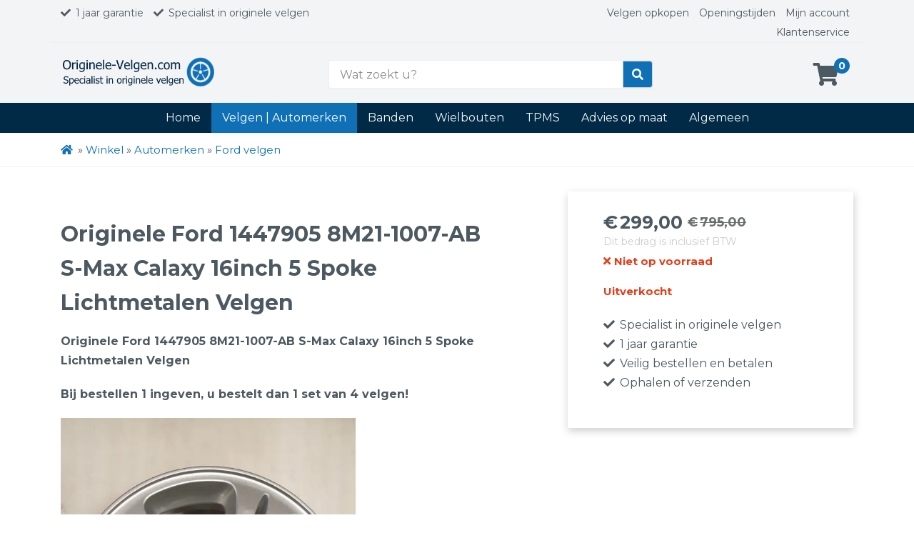

--- FILE ---
content_type: text/html; charset=UTF-8
request_url: https://originele-velgen.com/originele-ford-1447905-8m21-1007-ab-s-max-calaxy-16inch-5-spoke-lichtmetalen-velgen/
body_size: 24447
content:
<!doctype html>
<html lang="nl-NL">
<head><meta charset="UTF-8"><script>if(navigator.userAgent.match(/MSIE|Internet Explorer/i)||navigator.userAgent.match(/Trident\/7\..*?rv:11/i)){var href=document.location.href;if(!href.match(/[?&]nowprocket/)){if(href.indexOf("?")==-1){if(href.indexOf("#")==-1){document.location.href=href+"?nowprocket=1"}else{document.location.href=href.replace("#","?nowprocket=1#")}}else{if(href.indexOf("#")==-1){document.location.href=href+"&nowprocket=1"}else{document.location.href=href.replace("#","&nowprocket=1#")}}}}</script><script>(()=>{class RocketLazyLoadScripts{constructor(){this.v="2.0.4",this.userEvents=["keydown","keyup","mousedown","mouseup","mousemove","mouseover","mouseout","touchmove","touchstart","touchend","touchcancel","wheel","click","dblclick","input"],this.attributeEvents=["onblur","onclick","oncontextmenu","ondblclick","onfocus","onmousedown","onmouseenter","onmouseleave","onmousemove","onmouseout","onmouseover","onmouseup","onmousewheel","onscroll","onsubmit"]}async t(){this.i(),this.o(),/iP(ad|hone)/.test(navigator.userAgent)&&this.h(),this.u(),this.l(this),this.m(),this.k(this),this.p(this),this._(),await Promise.all([this.R(),this.L()]),this.lastBreath=Date.now(),this.S(this),this.P(),this.D(),this.O(),this.M(),await this.C(this.delayedScripts.normal),await this.C(this.delayedScripts.defer),await this.C(this.delayedScripts.async),await this.T(),await this.F(),await this.j(),await this.A(),window.dispatchEvent(new Event("rocket-allScriptsLoaded")),this.everythingLoaded=!0,this.lastTouchEnd&&await new Promise(t=>setTimeout(t,500-Date.now()+this.lastTouchEnd)),this.I(),this.H(),this.U(),this.W()}i(){this.CSPIssue=sessionStorage.getItem("rocketCSPIssue"),document.addEventListener("securitypolicyviolation",t=>{this.CSPIssue||"script-src-elem"!==t.violatedDirective||"data"!==t.blockedURI||(this.CSPIssue=!0,sessionStorage.setItem("rocketCSPIssue",!0))},{isRocket:!0})}o(){window.addEventListener("pageshow",t=>{this.persisted=t.persisted,this.realWindowLoadedFired=!0},{isRocket:!0}),window.addEventListener("pagehide",()=>{this.onFirstUserAction=null},{isRocket:!0})}h(){let t;function e(e){t=e}window.addEventListener("touchstart",e,{isRocket:!0}),window.addEventListener("touchend",function i(o){o.changedTouches[0]&&t.changedTouches[0]&&Math.abs(o.changedTouches[0].pageX-t.changedTouches[0].pageX)<10&&Math.abs(o.changedTouches[0].pageY-t.changedTouches[0].pageY)<10&&o.timeStamp-t.timeStamp<200&&(window.removeEventListener("touchstart",e,{isRocket:!0}),window.removeEventListener("touchend",i,{isRocket:!0}),"INPUT"===o.target.tagName&&"text"===o.target.type||(o.target.dispatchEvent(new TouchEvent("touchend",{target:o.target,bubbles:!0})),o.target.dispatchEvent(new MouseEvent("mouseover",{target:o.target,bubbles:!0})),o.target.dispatchEvent(new PointerEvent("click",{target:o.target,bubbles:!0,cancelable:!0,detail:1,clientX:o.changedTouches[0].clientX,clientY:o.changedTouches[0].clientY})),event.preventDefault()))},{isRocket:!0})}q(t){this.userActionTriggered||("mousemove"!==t.type||this.firstMousemoveIgnored?"keyup"===t.type||"mouseover"===t.type||"mouseout"===t.type||(this.userActionTriggered=!0,this.onFirstUserAction&&this.onFirstUserAction()):this.firstMousemoveIgnored=!0),"click"===t.type&&t.preventDefault(),t.stopPropagation(),t.stopImmediatePropagation(),"touchstart"===this.lastEvent&&"touchend"===t.type&&(this.lastTouchEnd=Date.now()),"click"===t.type&&(this.lastTouchEnd=0),this.lastEvent=t.type,t.composedPath&&t.composedPath()[0].getRootNode()instanceof ShadowRoot&&(t.rocketTarget=t.composedPath()[0]),this.savedUserEvents.push(t)}u(){this.savedUserEvents=[],this.userEventHandler=this.q.bind(this),this.userEvents.forEach(t=>window.addEventListener(t,this.userEventHandler,{passive:!1,isRocket:!0})),document.addEventListener("visibilitychange",this.userEventHandler,{isRocket:!0})}U(){this.userEvents.forEach(t=>window.removeEventListener(t,this.userEventHandler,{passive:!1,isRocket:!0})),document.removeEventListener("visibilitychange",this.userEventHandler,{isRocket:!0}),this.savedUserEvents.forEach(t=>{(t.rocketTarget||t.target).dispatchEvent(new window[t.constructor.name](t.type,t))})}m(){const t="return false",e=Array.from(this.attributeEvents,t=>"data-rocket-"+t),i="["+this.attributeEvents.join("],[")+"]",o="[data-rocket-"+this.attributeEvents.join("],[data-rocket-")+"]",s=(e,i,o)=>{o&&o!==t&&(e.setAttribute("data-rocket-"+i,o),e["rocket"+i]=new Function("event",o),e.setAttribute(i,t))};new MutationObserver(t=>{for(const n of t)"attributes"===n.type&&(n.attributeName.startsWith("data-rocket-")||this.everythingLoaded?n.attributeName.startsWith("data-rocket-")&&this.everythingLoaded&&this.N(n.target,n.attributeName.substring(12)):s(n.target,n.attributeName,n.target.getAttribute(n.attributeName))),"childList"===n.type&&n.addedNodes.forEach(t=>{if(t.nodeType===Node.ELEMENT_NODE)if(this.everythingLoaded)for(const i of[t,...t.querySelectorAll(o)])for(const t of i.getAttributeNames())e.includes(t)&&this.N(i,t.substring(12));else for(const e of[t,...t.querySelectorAll(i)])for(const t of e.getAttributeNames())this.attributeEvents.includes(t)&&s(e,t,e.getAttribute(t))})}).observe(document,{subtree:!0,childList:!0,attributeFilter:[...this.attributeEvents,...e]})}I(){this.attributeEvents.forEach(t=>{document.querySelectorAll("[data-rocket-"+t+"]").forEach(e=>{this.N(e,t)})})}N(t,e){const i=t.getAttribute("data-rocket-"+e);i&&(t.setAttribute(e,i),t.removeAttribute("data-rocket-"+e))}k(t){Object.defineProperty(HTMLElement.prototype,"onclick",{get(){return this.rocketonclick||null},set(e){this.rocketonclick=e,this.setAttribute(t.everythingLoaded?"onclick":"data-rocket-onclick","this.rocketonclick(event)")}})}S(t){function e(e,i){let o=e[i];e[i]=null,Object.defineProperty(e,i,{get:()=>o,set(s){t.everythingLoaded?o=s:e["rocket"+i]=o=s}})}e(document,"onreadystatechange"),e(window,"onload"),e(window,"onpageshow");try{Object.defineProperty(document,"readyState",{get:()=>t.rocketReadyState,set(e){t.rocketReadyState=e},configurable:!0}),document.readyState="loading"}catch(t){console.log("WPRocket DJE readyState conflict, bypassing")}}l(t){this.originalAddEventListener=EventTarget.prototype.addEventListener,this.originalRemoveEventListener=EventTarget.prototype.removeEventListener,this.savedEventListeners=[],EventTarget.prototype.addEventListener=function(e,i,o){o&&o.isRocket||!t.B(e,this)&&!t.userEvents.includes(e)||t.B(e,this)&&!t.userActionTriggered||e.startsWith("rocket-")||t.everythingLoaded?t.originalAddEventListener.call(this,e,i,o):(t.savedEventListeners.push({target:this,remove:!1,type:e,func:i,options:o}),"mouseenter"!==e&&"mouseleave"!==e||t.originalAddEventListener.call(this,e,t.savedUserEvents.push,o))},EventTarget.prototype.removeEventListener=function(e,i,o){o&&o.isRocket||!t.B(e,this)&&!t.userEvents.includes(e)||t.B(e,this)&&!t.userActionTriggered||e.startsWith("rocket-")||t.everythingLoaded?t.originalRemoveEventListener.call(this,e,i,o):t.savedEventListeners.push({target:this,remove:!0,type:e,func:i,options:o})}}J(t,e){this.savedEventListeners=this.savedEventListeners.filter(i=>{let o=i.type,s=i.target||window;return e!==o||t!==s||(this.B(o,s)&&(i.type="rocket-"+o),this.$(i),!1)})}H(){EventTarget.prototype.addEventListener=this.originalAddEventListener,EventTarget.prototype.removeEventListener=this.originalRemoveEventListener,this.savedEventListeners.forEach(t=>this.$(t))}$(t){t.remove?this.originalRemoveEventListener.call(t.target,t.type,t.func,t.options):this.originalAddEventListener.call(t.target,t.type,t.func,t.options)}p(t){let e;function i(e){return t.everythingLoaded?e:e.split(" ").map(t=>"load"===t||t.startsWith("load.")?"rocket-jquery-load":t).join(" ")}function o(o){function s(e){const s=o.fn[e];o.fn[e]=o.fn.init.prototype[e]=function(){return this[0]===window&&t.userActionTriggered&&("string"==typeof arguments[0]||arguments[0]instanceof String?arguments[0]=i(arguments[0]):"object"==typeof arguments[0]&&Object.keys(arguments[0]).forEach(t=>{const e=arguments[0][t];delete arguments[0][t],arguments[0][i(t)]=e})),s.apply(this,arguments),this}}if(o&&o.fn&&!t.allJQueries.includes(o)){const e={DOMContentLoaded:[],"rocket-DOMContentLoaded":[]};for(const t in e)document.addEventListener(t,()=>{e[t].forEach(t=>t())},{isRocket:!0});o.fn.ready=o.fn.init.prototype.ready=function(i){function s(){parseInt(o.fn.jquery)>2?setTimeout(()=>i.bind(document)(o)):i.bind(document)(o)}return"function"==typeof i&&(t.realDomReadyFired?!t.userActionTriggered||t.fauxDomReadyFired?s():e["rocket-DOMContentLoaded"].push(s):e.DOMContentLoaded.push(s)),o([])},s("on"),s("one"),s("off"),t.allJQueries.push(o)}e=o}t.allJQueries=[],o(window.jQuery),Object.defineProperty(window,"jQuery",{get:()=>e,set(t){o(t)}})}P(){const t=new Map;document.write=document.writeln=function(e){const i=document.currentScript,o=document.createRange(),s=i.parentElement;let n=t.get(i);void 0===n&&(n=i.nextSibling,t.set(i,n));const c=document.createDocumentFragment();o.setStart(c,0),c.appendChild(o.createContextualFragment(e)),s.insertBefore(c,n)}}async R(){return new Promise(t=>{this.userActionTriggered?t():this.onFirstUserAction=t})}async L(){return new Promise(t=>{document.addEventListener("DOMContentLoaded",()=>{this.realDomReadyFired=!0,t()},{isRocket:!0})})}async j(){return this.realWindowLoadedFired?Promise.resolve():new Promise(t=>{window.addEventListener("load",t,{isRocket:!0})})}M(){this.pendingScripts=[];this.scriptsMutationObserver=new MutationObserver(t=>{for(const e of t)e.addedNodes.forEach(t=>{"SCRIPT"!==t.tagName||t.noModule||t.isWPRocket||this.pendingScripts.push({script:t,promise:new Promise(e=>{const i=()=>{const i=this.pendingScripts.findIndex(e=>e.script===t);i>=0&&this.pendingScripts.splice(i,1),e()};t.addEventListener("load",i,{isRocket:!0}),t.addEventListener("error",i,{isRocket:!0}),setTimeout(i,1e3)})})})}),this.scriptsMutationObserver.observe(document,{childList:!0,subtree:!0})}async F(){await this.X(),this.pendingScripts.length?(await this.pendingScripts[0].promise,await this.F()):this.scriptsMutationObserver.disconnect()}D(){this.delayedScripts={normal:[],async:[],defer:[]},document.querySelectorAll("script[type$=rocketlazyloadscript]").forEach(t=>{t.hasAttribute("data-rocket-src")?t.hasAttribute("async")&&!1!==t.async?this.delayedScripts.async.push(t):t.hasAttribute("defer")&&!1!==t.defer||"module"===t.getAttribute("data-rocket-type")?this.delayedScripts.defer.push(t):this.delayedScripts.normal.push(t):this.delayedScripts.normal.push(t)})}async _(){await this.L();let t=[];document.querySelectorAll("script[type$=rocketlazyloadscript][data-rocket-src]").forEach(e=>{let i=e.getAttribute("data-rocket-src");if(i&&!i.startsWith("data:")){i.startsWith("//")&&(i=location.protocol+i);try{const o=new URL(i).origin;o!==location.origin&&t.push({src:o,crossOrigin:e.crossOrigin||"module"===e.getAttribute("data-rocket-type")})}catch(t){}}}),t=[...new Map(t.map(t=>[JSON.stringify(t),t])).values()],this.Y(t,"preconnect")}async G(t){if(await this.K(),!0!==t.noModule||!("noModule"in HTMLScriptElement.prototype))return new Promise(e=>{let i;function o(){(i||t).setAttribute("data-rocket-status","executed"),e()}try{if(navigator.userAgent.includes("Firefox/")||""===navigator.vendor||this.CSPIssue)i=document.createElement("script"),[...t.attributes].forEach(t=>{let e=t.nodeName;"type"!==e&&("data-rocket-type"===e&&(e="type"),"data-rocket-src"===e&&(e="src"),i.setAttribute(e,t.nodeValue))}),t.text&&(i.text=t.text),t.nonce&&(i.nonce=t.nonce),i.hasAttribute("src")?(i.addEventListener("load",o,{isRocket:!0}),i.addEventListener("error",()=>{i.setAttribute("data-rocket-status","failed-network"),e()},{isRocket:!0}),setTimeout(()=>{i.isConnected||e()},1)):(i.text=t.text,o()),i.isWPRocket=!0,t.parentNode.replaceChild(i,t);else{const i=t.getAttribute("data-rocket-type"),s=t.getAttribute("data-rocket-src");i?(t.type=i,t.removeAttribute("data-rocket-type")):t.removeAttribute("type"),t.addEventListener("load",o,{isRocket:!0}),t.addEventListener("error",i=>{this.CSPIssue&&i.target.src.startsWith("data:")?(console.log("WPRocket: CSP fallback activated"),t.removeAttribute("src"),this.G(t).then(e)):(t.setAttribute("data-rocket-status","failed-network"),e())},{isRocket:!0}),s?(t.fetchPriority="high",t.removeAttribute("data-rocket-src"),t.src=s):t.src="data:text/javascript;base64,"+window.btoa(unescape(encodeURIComponent(t.text)))}}catch(i){t.setAttribute("data-rocket-status","failed-transform"),e()}});t.setAttribute("data-rocket-status","skipped")}async C(t){const e=t.shift();return e?(e.isConnected&&await this.G(e),this.C(t)):Promise.resolve()}O(){this.Y([...this.delayedScripts.normal,...this.delayedScripts.defer,...this.delayedScripts.async],"preload")}Y(t,e){this.trash=this.trash||[];let i=!0;var o=document.createDocumentFragment();t.forEach(t=>{const s=t.getAttribute&&t.getAttribute("data-rocket-src")||t.src;if(s&&!s.startsWith("data:")){const n=document.createElement("link");n.href=s,n.rel=e,"preconnect"!==e&&(n.as="script",n.fetchPriority=i?"high":"low"),t.getAttribute&&"module"===t.getAttribute("data-rocket-type")&&(n.crossOrigin=!0),t.crossOrigin&&(n.crossOrigin=t.crossOrigin),t.integrity&&(n.integrity=t.integrity),t.nonce&&(n.nonce=t.nonce),o.appendChild(n),this.trash.push(n),i=!1}}),document.head.appendChild(o)}W(){this.trash.forEach(t=>t.remove())}async T(){try{document.readyState="interactive"}catch(t){}this.fauxDomReadyFired=!0;try{await this.K(),this.J(document,"readystatechange"),document.dispatchEvent(new Event("rocket-readystatechange")),await this.K(),document.rocketonreadystatechange&&document.rocketonreadystatechange(),await this.K(),this.J(document,"DOMContentLoaded"),document.dispatchEvent(new Event("rocket-DOMContentLoaded")),await this.K(),this.J(window,"DOMContentLoaded"),window.dispatchEvent(new Event("rocket-DOMContentLoaded"))}catch(t){console.error(t)}}async A(){try{document.readyState="complete"}catch(t){}try{await this.K(),this.J(document,"readystatechange"),document.dispatchEvent(new Event("rocket-readystatechange")),await this.K(),document.rocketonreadystatechange&&document.rocketonreadystatechange(),await this.K(),this.J(window,"load"),window.dispatchEvent(new Event("rocket-load")),await this.K(),window.rocketonload&&window.rocketonload(),await this.K(),this.allJQueries.forEach(t=>t(window).trigger("rocket-jquery-load")),await this.K(),this.J(window,"pageshow");const t=new Event("rocket-pageshow");t.persisted=this.persisted,window.dispatchEvent(t),await this.K(),window.rocketonpageshow&&window.rocketonpageshow({persisted:this.persisted})}catch(t){console.error(t)}}async K(){Date.now()-this.lastBreath>45&&(await this.X(),this.lastBreath=Date.now())}async X(){return document.hidden?new Promise(t=>setTimeout(t)):new Promise(t=>requestAnimationFrame(t))}B(t,e){return e===document&&"readystatechange"===t||(e===document&&"DOMContentLoaded"===t||(e===window&&"DOMContentLoaded"===t||(e===window&&"load"===t||e===window&&"pageshow"===t)))}static run(){(new RocketLazyLoadScripts).t()}}RocketLazyLoadScripts.run()})();</script>
	
	<meta name="viewport" content="width=device-width, initial-scale=1">
	<link rel="profile" href="https://gmpg.org/xfn/11">

	    <!-- Global Site Tag (gtag.js) - Google Analytics -->
    <script type="rocketlazyloadscript" async data-rocket-src="https://www.googletagmanager.com/gtag/js?id=UA-136528915-1"></script>
    <script type="rocketlazyloadscript">
      window.dataLayer = window.dataLayer || [];
      function gtag(){dataLayer.push(arguments);}
      gtag('js', new Date());

      gtag('config', 'UA-136528915-1', { 'anonymize_ip': true });
    </script>
    <!-- End Google Analytics -->
       <meta name="google-site-verification" content="PgMRJiFaoNRvANOs67hoif10jbUYrA6z6JFSdX-Fw4M" />
  
	<meta name='robots' content='index, follow, max-image-preview:large, max-snippet:-1, max-video-preview:-1' />
	<style>img:is([sizes="auto" i], [sizes^="auto," i]) { contain-intrinsic-size: 3000px 1500px }</style>
	
	<!-- This site is optimized with the Yoast SEO plugin v26.8 - https://yoast.com/product/yoast-seo-wordpress/ -->
	<title>Originele Ford 1447905 8M21-1007-AB S-Max Calaxy 16inch 5 Spoke Lichtmetalen Velgen - Originele velgen kopen? Originele-velgen.com</title>
<link data-rocket-preload as="style" href="https://fonts.googleapis.com/css?family=Montserrat%3A300%2C400%2C400i%2C700%2C700i&#038;display=swap" rel="preload">
<link href="https://fonts.googleapis.com/css?family=Montserrat%3A300%2C400%2C400i%2C700%2C700i&#038;display=swap" media="print" onload="this.media=&#039;all&#039;" rel="stylesheet">
<noscript data-wpr-hosted-gf-parameters=""><link rel="stylesheet" href="https://fonts.googleapis.com/css?family=Montserrat%3A300%2C400%2C400i%2C700%2C700i&#038;display=swap"></noscript>
	<link rel="canonical" href="https://originele-velgen.com/originele-ford-1447905-8m21-1007-ab-s-max-calaxy-16inch-5-spoke-lichtmetalen-velgen/" />
	<meta property="og:locale" content="nl_NL" />
	<meta property="og:type" content="article" />
	<meta property="og:title" content="Originele Ford 1447905 8M21-1007-AB S-Max Calaxy 16inch 5 Spoke Lichtmetalen Velgen - Originele velgen kopen? Originele-velgen.com" />
	<meta property="og:description" content="Originele Ford 1447905 8M21-1007-AB S-Max Calaxy 16inch 5 Spoke Lichtmetalen Velgen  Bij bestellen 1 ingeven, u bestelt dan 1 set van 4 velgen!" />
	<meta property="og:url" content="https://originele-velgen.com/originele-ford-1447905-8m21-1007-ab-s-max-calaxy-16inch-5-spoke-lichtmetalen-velgen/" />
	<meta property="og:site_name" content="Originele velgen kopen? Originele-velgen.com" />
	<meta property="article:modified_time" content="2025-02-05T10:25:41+00:00" />
	<meta property="og:image" content="https://originele-velgen.com/wp-content/uploads/2020/09/20200907_101732_resized.jpg" />
	<meta property="og:image:width" content="1512" />
	<meta property="og:image:height" content="2016" />
	<meta property="og:image:type" content="image/jpeg" />
	<meta name="twitter:card" content="summary_large_image" />
	<meta name="twitter:label1" content="Geschatte leestijd" />
	<meta name="twitter:data1" content="1 minuut" />
	<script type="application/ld+json" class="yoast-schema-graph">{"@context":"https://schema.org","@graph":[{"@type":"WebPage","@id":"https://originele-velgen.com/originele-ford-1447905-8m21-1007-ab-s-max-calaxy-16inch-5-spoke-lichtmetalen-velgen/","url":"https://originele-velgen.com/originele-ford-1447905-8m21-1007-ab-s-max-calaxy-16inch-5-spoke-lichtmetalen-velgen/","name":"Originele Ford 1447905 8M21-1007-AB S-Max Calaxy 16inch 5 Spoke Lichtmetalen Velgen - Originele velgen kopen? Originele-velgen.com","isPartOf":{"@id":"https://originele-velgen.com/#website"},"primaryImageOfPage":{"@id":"https://originele-velgen.com/originele-ford-1447905-8m21-1007-ab-s-max-calaxy-16inch-5-spoke-lichtmetalen-velgen/#primaryimage"},"image":{"@id":"https://originele-velgen.com/originele-ford-1447905-8m21-1007-ab-s-max-calaxy-16inch-5-spoke-lichtmetalen-velgen/#primaryimage"},"thumbnailUrl":"https://originele-velgen.com/wp-content/uploads/2020/09/20200907_101732_resized.jpg","datePublished":"2020-09-07T08:25:55+00:00","dateModified":"2025-02-05T10:25:41+00:00","breadcrumb":{"@id":"https://originele-velgen.com/originele-ford-1447905-8m21-1007-ab-s-max-calaxy-16inch-5-spoke-lichtmetalen-velgen/#breadcrumb"},"inLanguage":"nl-NL","potentialAction":[{"@type":"ReadAction","target":["https://originele-velgen.com/originele-ford-1447905-8m21-1007-ab-s-max-calaxy-16inch-5-spoke-lichtmetalen-velgen/"]}]},{"@type":"ImageObject","inLanguage":"nl-NL","@id":"https://originele-velgen.com/originele-ford-1447905-8m21-1007-ab-s-max-calaxy-16inch-5-spoke-lichtmetalen-velgen/#primaryimage","url":"https://originele-velgen.com/wp-content/uploads/2020/09/20200907_101732_resized.jpg","contentUrl":"https://originele-velgen.com/wp-content/uploads/2020/09/20200907_101732_resized.jpg","width":1512,"height":2016,"caption":"Originele Ford 1447905 8M21-1007-AB S-Max Calaxy 16inch 5 Spoke Lichtmetalen Velgen"},{"@type":"BreadcrumbList","@id":"https://originele-velgen.com/originele-ford-1447905-8m21-1007-ab-s-max-calaxy-16inch-5-spoke-lichtmetalen-velgen/#breadcrumb","itemListElement":[{"@type":"ListItem","position":1,"name":"","item":"https://originele-velgen.com/"},{"@type":"ListItem","position":2,"name":"Winkel","item":"https://originele-velgen.com/winkel/"},{"@type":"ListItem","position":3,"name":"Automerken","item":"https://originele-velgen.com/automerken/"},{"@type":"ListItem","position":4,"name":"Ford velgen"}]},{"@type":"WebSite","@id":"https://originele-velgen.com/#website","url":"https://originele-velgen.com/","name":"Originele velgen kopen? Originele-velgen.com","description":"Dé specialist in originele velgen","potentialAction":[{"@type":"SearchAction","target":{"@type":"EntryPoint","urlTemplate":"https://originele-velgen.com/?s={search_term_string}"},"query-input":{"@type":"PropertyValueSpecification","valueRequired":true,"valueName":"search_term_string"}}],"inLanguage":"nl-NL"}]}</script>
	<!-- / Yoast SEO plugin. -->


<link rel='dns-prefetch' href='//use.fontawesome.com' />
<link rel='dns-prefetch' href='//fonts.googleapis.com' />
<link href='https://fonts.gstatic.com' crossorigin rel='preconnect' />
<link rel="alternate" type="application/rss+xml" title="Originele velgen kopen? Originele-velgen.com &raquo; feed" href="https://originele-velgen.com/feed/" />
<link rel="alternate" type="application/rss+xml" title="Originele velgen kopen? Originele-velgen.com &raquo; reacties feed" href="https://originele-velgen.com/comments/feed/" />
<link rel='stylesheet' id='wp-block-library-css' href='https://originele-velgen.com/wp-includes/css/dist/block-library/style.min.css?ver=6.8.3' type='text/css' media='all' />
<style id='classic-theme-styles-inline-css' type='text/css'>
/*! This file is auto-generated */
.wp-block-button__link{color:#fff;background-color:#32373c;border-radius:9999px;box-shadow:none;text-decoration:none;padding:calc(.667em + 2px) calc(1.333em + 2px);font-size:1.125em}.wp-block-file__button{background:#32373c;color:#fff;text-decoration:none}
</style>
<style id='global-styles-inline-css' type='text/css'>
:root{--wp--preset--aspect-ratio--square: 1;--wp--preset--aspect-ratio--4-3: 4/3;--wp--preset--aspect-ratio--3-4: 3/4;--wp--preset--aspect-ratio--3-2: 3/2;--wp--preset--aspect-ratio--2-3: 2/3;--wp--preset--aspect-ratio--16-9: 16/9;--wp--preset--aspect-ratio--9-16: 9/16;--wp--preset--color--black: #000000;--wp--preset--color--cyan-bluish-gray: #abb8c3;--wp--preset--color--white: #ffffff;--wp--preset--color--pale-pink: #f78da7;--wp--preset--color--vivid-red: #cf2e2e;--wp--preset--color--luminous-vivid-orange: #ff6900;--wp--preset--color--luminous-vivid-amber: #fcb900;--wp--preset--color--light-green-cyan: #7bdcb5;--wp--preset--color--vivid-green-cyan: #00d084;--wp--preset--color--pale-cyan-blue: #8ed1fc;--wp--preset--color--vivid-cyan-blue: #0693e3;--wp--preset--color--vivid-purple: #9b51e0;--wp--preset--gradient--vivid-cyan-blue-to-vivid-purple: linear-gradient(135deg,rgba(6,147,227,1) 0%,rgb(155,81,224) 100%);--wp--preset--gradient--light-green-cyan-to-vivid-green-cyan: linear-gradient(135deg,rgb(122,220,180) 0%,rgb(0,208,130) 100%);--wp--preset--gradient--luminous-vivid-amber-to-luminous-vivid-orange: linear-gradient(135deg,rgba(252,185,0,1) 0%,rgba(255,105,0,1) 100%);--wp--preset--gradient--luminous-vivid-orange-to-vivid-red: linear-gradient(135deg,rgba(255,105,0,1) 0%,rgb(207,46,46) 100%);--wp--preset--gradient--very-light-gray-to-cyan-bluish-gray: linear-gradient(135deg,rgb(238,238,238) 0%,rgb(169,184,195) 100%);--wp--preset--gradient--cool-to-warm-spectrum: linear-gradient(135deg,rgb(74,234,220) 0%,rgb(151,120,209) 20%,rgb(207,42,186) 40%,rgb(238,44,130) 60%,rgb(251,105,98) 80%,rgb(254,248,76) 100%);--wp--preset--gradient--blush-light-purple: linear-gradient(135deg,rgb(255,206,236) 0%,rgb(152,150,240) 100%);--wp--preset--gradient--blush-bordeaux: linear-gradient(135deg,rgb(254,205,165) 0%,rgb(254,45,45) 50%,rgb(107,0,62) 100%);--wp--preset--gradient--luminous-dusk: linear-gradient(135deg,rgb(255,203,112) 0%,rgb(199,81,192) 50%,rgb(65,88,208) 100%);--wp--preset--gradient--pale-ocean: linear-gradient(135deg,rgb(255,245,203) 0%,rgb(182,227,212) 50%,rgb(51,167,181) 100%);--wp--preset--gradient--electric-grass: linear-gradient(135deg,rgb(202,248,128) 0%,rgb(113,206,126) 100%);--wp--preset--gradient--midnight: linear-gradient(135deg,rgb(2,3,129) 0%,rgb(40,116,252) 100%);--wp--preset--font-size--small: 13px;--wp--preset--font-size--medium: 20px;--wp--preset--font-size--large: 36px;--wp--preset--font-size--x-large: 42px;--wp--preset--spacing--20: 0.44rem;--wp--preset--spacing--30: 0.67rem;--wp--preset--spacing--40: 1rem;--wp--preset--spacing--50: 1.5rem;--wp--preset--spacing--60: 2.25rem;--wp--preset--spacing--70: 3.38rem;--wp--preset--spacing--80: 5.06rem;--wp--preset--shadow--natural: 6px 6px 9px rgba(0, 0, 0, 0.2);--wp--preset--shadow--deep: 12px 12px 50px rgba(0, 0, 0, 0.4);--wp--preset--shadow--sharp: 6px 6px 0px rgba(0, 0, 0, 0.2);--wp--preset--shadow--outlined: 6px 6px 0px -3px rgba(255, 255, 255, 1), 6px 6px rgba(0, 0, 0, 1);--wp--preset--shadow--crisp: 6px 6px 0px rgba(0, 0, 0, 1);}:where(.is-layout-flex){gap: 0.5em;}:where(.is-layout-grid){gap: 0.5em;}body .is-layout-flex{display: flex;}.is-layout-flex{flex-wrap: wrap;align-items: center;}.is-layout-flex > :is(*, div){margin: 0;}body .is-layout-grid{display: grid;}.is-layout-grid > :is(*, div){margin: 0;}:where(.wp-block-columns.is-layout-flex){gap: 2em;}:where(.wp-block-columns.is-layout-grid){gap: 2em;}:where(.wp-block-post-template.is-layout-flex){gap: 1.25em;}:where(.wp-block-post-template.is-layout-grid){gap: 1.25em;}.has-black-color{color: var(--wp--preset--color--black) !important;}.has-cyan-bluish-gray-color{color: var(--wp--preset--color--cyan-bluish-gray) !important;}.has-white-color{color: var(--wp--preset--color--white) !important;}.has-pale-pink-color{color: var(--wp--preset--color--pale-pink) !important;}.has-vivid-red-color{color: var(--wp--preset--color--vivid-red) !important;}.has-luminous-vivid-orange-color{color: var(--wp--preset--color--luminous-vivid-orange) !important;}.has-luminous-vivid-amber-color{color: var(--wp--preset--color--luminous-vivid-amber) !important;}.has-light-green-cyan-color{color: var(--wp--preset--color--light-green-cyan) !important;}.has-vivid-green-cyan-color{color: var(--wp--preset--color--vivid-green-cyan) !important;}.has-pale-cyan-blue-color{color: var(--wp--preset--color--pale-cyan-blue) !important;}.has-vivid-cyan-blue-color{color: var(--wp--preset--color--vivid-cyan-blue) !important;}.has-vivid-purple-color{color: var(--wp--preset--color--vivid-purple) !important;}.has-black-background-color{background-color: var(--wp--preset--color--black) !important;}.has-cyan-bluish-gray-background-color{background-color: var(--wp--preset--color--cyan-bluish-gray) !important;}.has-white-background-color{background-color: var(--wp--preset--color--white) !important;}.has-pale-pink-background-color{background-color: var(--wp--preset--color--pale-pink) !important;}.has-vivid-red-background-color{background-color: var(--wp--preset--color--vivid-red) !important;}.has-luminous-vivid-orange-background-color{background-color: var(--wp--preset--color--luminous-vivid-orange) !important;}.has-luminous-vivid-amber-background-color{background-color: var(--wp--preset--color--luminous-vivid-amber) !important;}.has-light-green-cyan-background-color{background-color: var(--wp--preset--color--light-green-cyan) !important;}.has-vivid-green-cyan-background-color{background-color: var(--wp--preset--color--vivid-green-cyan) !important;}.has-pale-cyan-blue-background-color{background-color: var(--wp--preset--color--pale-cyan-blue) !important;}.has-vivid-cyan-blue-background-color{background-color: var(--wp--preset--color--vivid-cyan-blue) !important;}.has-vivid-purple-background-color{background-color: var(--wp--preset--color--vivid-purple) !important;}.has-black-border-color{border-color: var(--wp--preset--color--black) !important;}.has-cyan-bluish-gray-border-color{border-color: var(--wp--preset--color--cyan-bluish-gray) !important;}.has-white-border-color{border-color: var(--wp--preset--color--white) !important;}.has-pale-pink-border-color{border-color: var(--wp--preset--color--pale-pink) !important;}.has-vivid-red-border-color{border-color: var(--wp--preset--color--vivid-red) !important;}.has-luminous-vivid-orange-border-color{border-color: var(--wp--preset--color--luminous-vivid-orange) !important;}.has-luminous-vivid-amber-border-color{border-color: var(--wp--preset--color--luminous-vivid-amber) !important;}.has-light-green-cyan-border-color{border-color: var(--wp--preset--color--light-green-cyan) !important;}.has-vivid-green-cyan-border-color{border-color: var(--wp--preset--color--vivid-green-cyan) !important;}.has-pale-cyan-blue-border-color{border-color: var(--wp--preset--color--pale-cyan-blue) !important;}.has-vivid-cyan-blue-border-color{border-color: var(--wp--preset--color--vivid-cyan-blue) !important;}.has-vivid-purple-border-color{border-color: var(--wp--preset--color--vivid-purple) !important;}.has-vivid-cyan-blue-to-vivid-purple-gradient-background{background: var(--wp--preset--gradient--vivid-cyan-blue-to-vivid-purple) !important;}.has-light-green-cyan-to-vivid-green-cyan-gradient-background{background: var(--wp--preset--gradient--light-green-cyan-to-vivid-green-cyan) !important;}.has-luminous-vivid-amber-to-luminous-vivid-orange-gradient-background{background: var(--wp--preset--gradient--luminous-vivid-amber-to-luminous-vivid-orange) !important;}.has-luminous-vivid-orange-to-vivid-red-gradient-background{background: var(--wp--preset--gradient--luminous-vivid-orange-to-vivid-red) !important;}.has-very-light-gray-to-cyan-bluish-gray-gradient-background{background: var(--wp--preset--gradient--very-light-gray-to-cyan-bluish-gray) !important;}.has-cool-to-warm-spectrum-gradient-background{background: var(--wp--preset--gradient--cool-to-warm-spectrum) !important;}.has-blush-light-purple-gradient-background{background: var(--wp--preset--gradient--blush-light-purple) !important;}.has-blush-bordeaux-gradient-background{background: var(--wp--preset--gradient--blush-bordeaux) !important;}.has-luminous-dusk-gradient-background{background: var(--wp--preset--gradient--luminous-dusk) !important;}.has-pale-ocean-gradient-background{background: var(--wp--preset--gradient--pale-ocean) !important;}.has-electric-grass-gradient-background{background: var(--wp--preset--gradient--electric-grass) !important;}.has-midnight-gradient-background{background: var(--wp--preset--gradient--midnight) !important;}.has-small-font-size{font-size: var(--wp--preset--font-size--small) !important;}.has-medium-font-size{font-size: var(--wp--preset--font-size--medium) !important;}.has-large-font-size{font-size: var(--wp--preset--font-size--large) !important;}.has-x-large-font-size{font-size: var(--wp--preset--font-size--x-large) !important;}
:where(.wp-block-post-template.is-layout-flex){gap: 1.25em;}:where(.wp-block-post-template.is-layout-grid){gap: 1.25em;}
:where(.wp-block-columns.is-layout-flex){gap: 2em;}:where(.wp-block-columns.is-layout-grid){gap: 2em;}
:root :where(.wp-block-pullquote){font-size: 1.5em;line-height: 1.6;}
</style>
<link data-minify="1" rel='stylesheet' id='ccw_main_css-css' href='https://originele-velgen.com/wp-content/cache/min/1/wp-content/plugins/click-to-chat-for-whatsapp/prev/assets/css/mainstyles.css?ver=1764941359' type='text/css' media='all' />
<link data-minify="1" rel='stylesheet' id='wcpf-plugin-style-css' href='https://originele-velgen.com/wp-content/cache/min/1/wp-content/plugins/woocommerce-product-filters/assets/prod/styles/plugin.css?ver=1764941359' type='text/css' media='all' />
<link rel='stylesheet' id='photoswipe-css' href='https://originele-velgen.com/wp-content/plugins/woocommerce/assets/css/photoswipe/photoswipe.min.css?ver=10.4.3' type='text/css' media='all' />
<link rel='stylesheet' id='photoswipe-default-skin-css' href='https://originele-velgen.com/wp-content/plugins/woocommerce/assets/css/photoswipe/default-skin/default-skin.min.css?ver=10.4.3' type='text/css' media='all' />
<style id='woocommerce-inline-inline-css' type='text/css'>
.woocommerce form .form-row .required { visibility: visible; }
</style>
<link data-minify="1" rel='stylesheet' id='theme001-webshop-style-css' href='https://originele-velgen.com/wp-content/cache/min/1/wp-content/themes/theme001-webshop/style.css?ver=1764941359' type='text/css' media='all' />
<link data-minify="1" rel='stylesheet' id='theme001-webshop-woocommerce-style-css' href='https://originele-velgen.com/wp-content/cache/min/1/wp-content/themes/theme001-webshop/woocommerce.css?ver=1764941359' type='text/css' media='all' />
<style id='theme001-webshop-woocommerce-style-inline-css' type='text/css'>
@font-face {
			font-family: "star";
			src: url("https://originele-velgen.com/wp-content/plugins/woocommerce/assets/fonts/star.eot");
			src: url("https://originele-velgen.com/wp-content/plugins/woocommerce/assets/fonts/star.eot?#iefix") format("embedded-opentype"),
				url("https://originele-velgen.com/wp-content/plugins/woocommerce/assets/fonts/star.woff") format("woff"),
				url("https://originele-velgen.com/wp-content/plugins/woocommerce/assets/fonts/star.ttf") format("truetype"),
				url("https://originele-velgen.com/wp-content/plugins/woocommerce/assets/fonts/star.svg#star") format("svg");
			font-weight: normal;
			font-style: normal;
		}
</style>
<link data-minify="1" rel='stylesheet' id='theme001-webshop-child-style-css' href='https://originele-velgen.com/wp-content/cache/min/1/wp-content/themes/theme001-webshop-child/style.css?ver=1764941359' type='text/css' media='all' />
<link data-minify="1" rel='stylesheet' id='font-awesome-css' href='https://originele-velgen.com/wp-content/cache/min/1/releases/v5.3.1/css/all.css?ver=1764941360' type='text/css' media='all' />

<link data-minify="1" rel='stylesheet' id='slick-css-css' href='https://originele-velgen.com/wp-content/cache/min/1/wp-content/themes/theme001-webshop/libs/slick-carousel/slick/slick.css?ver=1764941360' type='text/css' media='all' />
<link data-minify="1" rel='stylesheet' id='slick-theme-css-css' href='https://originele-velgen.com/wp-content/cache/min/1/wp-content/themes/theme001-webshop/libs/slick-carousel/slick/slick-theme.css?ver=1764941360' type='text/css' media='all' />
<link data-minify="1" rel='stylesheet' id='wa_wcc_mtree_css_file-css' href='https://originele-velgen.com/wp-content/cache/min/1/wp-content/plugins/woocommerce-product-category-selection-widget/assets/css/mtree.css?ver=1764941360' type='text/css' media='all' />
<script type="text/javascript" src="https://originele-velgen.com/wp-includes/js/jquery/jquery.min.js?ver=3.7.1" id="jquery-core-js"></script>
<script type="rocketlazyloadscript" data-rocket-type="text/javascript" data-rocket-src="https://originele-velgen.com/wp-includes/js/jquery/jquery-migrate.min.js?ver=3.4.1" id="jquery-migrate-js" data-rocket-defer defer></script>
<script type="rocketlazyloadscript" data-minify="1" data-rocket-type="text/javascript" data-rocket-src="https://originele-velgen.com/wp-content/cache/min/1/wp-content/plugins/woocommerce-product-filters/assets/prod/scripts/polyfills.js?ver=1764941360" id="wcpf-plugin-polyfills-script-js" data-rocket-defer defer></script>
<script type="rocketlazyloadscript" data-rocket-type="text/javascript" data-rocket-src="https://originele-velgen.com/wp-includes/js/jquery/ui/core.min.js?ver=1.13.3" id="jquery-ui-core-js" data-rocket-defer defer></script>
<script type="rocketlazyloadscript" data-rocket-type="text/javascript" data-rocket-src="https://originele-velgen.com/wp-includes/js/jquery/ui/mouse.min.js?ver=1.13.3" id="jquery-ui-mouse-js" data-rocket-defer defer></script>
<script type="rocketlazyloadscript" data-rocket-type="text/javascript" data-rocket-src="https://originele-velgen.com/wp-includes/js/jquery/ui/slider.min.js?ver=1.13.3" id="jquery-ui-slider-js" data-rocket-defer defer></script>
<script type="rocketlazyloadscript" data-minify="1" data-rocket-type="text/javascript" data-rocket-src="https://originele-velgen.com/wp-content/cache/min/1/wp-content/plugins/woocommerce-product-filters/assets/prod/scripts/front-vendor.js?ver=1764941360" id="wcpf-plugin-vendor-script-js" data-rocket-defer defer></script>
<script type="rocketlazyloadscript" data-rocket-type="text/javascript" data-rocket-src="https://originele-velgen.com/wp-includes/js/underscore.min.js?ver=1.13.7" id="underscore-js" data-rocket-defer defer></script>
<script type="text/javascript" id="wp-util-js-extra">
/* <![CDATA[ */
var _wpUtilSettings = {"ajax":{"url":"\/wp-admin\/admin-ajax.php"}};
/* ]]> */
</script>
<script type="rocketlazyloadscript" data-rocket-type="text/javascript" data-rocket-src="https://originele-velgen.com/wp-includes/js/wp-util.min.js?ver=6.8.3" id="wp-util-js" data-rocket-defer defer></script>
<script type="rocketlazyloadscript" data-rocket-type="text/javascript" data-rocket-src="https://originele-velgen.com/wp-content/plugins/woocommerce/assets/js/accounting/accounting.min.js?ver=0.4.2" id="wc-accounting-js" data-rocket-defer defer></script>
<script type="text/javascript" id="wcpf-plugin-script-js-extra">
/* <![CDATA[ */
var WCPFData = {"registerEntities":{"Project":{"id":"Project","class":"WooCommerce_Product_Filter_Plugin\\Entity","post_type":"wcpf_project","label":"Project","default_options":{"urlNavigation":"query","filteringStarts":"auto","urlNavigationOptions":[],"useComponents":["pagination","sorting","results-count"],"paginationAjax":true},"is_grouped":true,"editor_component_class":"WooCommerce_Product_Filter_Plugin\\Project\\Editor_Component","filter_component_class":"WooCommerce_Product_Filter_Plugin\\Project\\Filter_Component","variations":false},"BoxListField":{"id":"BoxListField","class":"WooCommerce_Product_Filter_Plugin\\Entity","post_type":"wcpf_item","label":"Box List","default_options":{"itemsSource":"attribute","itemsDisplay":"all","optionFormat":"slug","queryType":"or","itemsDisplayHierarchical":true,"showResetItem":false,"displayTitle":true,"displayToggleContent":true,"defaultToggleState":"show","cssClass":"","actionForEmptyOptions":"hide","displayProductCount":true,"multiSelect":true,"boxSize":"45px"},"is_grouped":false,"editor_component_class":"WooCommerce_Product_Filter_Plugin\\Field\\Box_list\\Editor_Component","filter_component_class":"WooCommerce_Product_Filter_Plugin\\Field\\Box_List\\Filter_Component","variations":true},"CheckBoxListField":{"id":"CheckBoxListField","class":"WooCommerce_Product_Filter_Plugin\\Entity","post_type":"wcpf_item","label":"Checkbox","default_options":{"itemsSource":"attribute","itemsDisplay":"all","optionFormat":"slug","queryType":"or","itemsDisplayHierarchical":true,"showResetItem":false,"displayTitle":true,"displayToggleContent":true,"defaultToggleState":"show","cssClass":"","actionForEmptyOptions":"hide","displayProductCount":true},"is_grouped":false,"editor_component_class":"WooCommerce_Product_Filter_Plugin\\Field\\Check_Box_List\\Editor_Component","filter_component_class":"WooCommerce_Product_Filter_Plugin\\Field\\Check_Box_List\\Filter_Component","variations":true},"DropDownListField":{"id":"DropDownListField","class":"WooCommerce_Product_Filter_Plugin\\Entity","post_type":"wcpf_item","label":"Drop Down","default_options":{"itemsSource":"attribute","itemsDisplay":"all","optionFormat":"slug","queryType":"or","itemsDisplayHierarchical":true,"showResetItem":true,"displayTitle":true,"displayToggleContent":true,"defaultToggleState":"show","cssClass":"","actionForEmptyOptions":"hide","displayProductCount":true,"titleItemReset":"Not selected"},"is_grouped":false,"editor_component_class":"WooCommerce_Product_Filter_Plugin\\Field\\Drop_Down_List\\Editor_Component","filter_component_class":"WooCommerce_Product_Filter_Plugin\\Field\\Drop_Down_List\\Filter_Component","variations":true},"ButtonField":{"id":"ButtonField","class":"WooCommerce_Product_Filter_Plugin\\Entity","post_type":"wcpf_item","label":"Button","default_options":{"cssClass":"","action":"reset"},"is_grouped":false,"editor_component_class":"WooCommerce_Product_Filter_Plugin\\Field\\Button\\Editor_Component","filter_component_class":"WooCommerce_Product_Filter_Plugin\\Field\\Button\\Filter_Component","variations":true},"ColorListField":{"id":"ColorListField","class":"WooCommerce_Product_Filter_Plugin\\Entity","post_type":"wcpf_item","label":"Colors","default_options":{"itemsSource":"attribute","itemsDisplay":"all","optionFormat":"slug","queryType":"or","itemsDisplayHierarchical":true,"showResetItem":false,"displayTitle":true,"displayToggleContent":true,"defaultToggleState":"show","cssClass":"","actionForEmptyOptions":"hide","displayProductCount":true,"optionKey":"colors"},"is_grouped":false,"editor_component_class":"WooCommerce_Product_Filter_Plugin\\Field\\Color_List\\Editor_Component","filter_component_class":"WooCommerce_Product_Filter_Plugin\\Field\\Color_List\\Filter_Component","variations":true},"RadioListField":{"id":"RadioListField","class":"WooCommerce_Product_Filter_Plugin\\Entity","post_type":"wcpf_item","label":"Radio","default_options":{"itemsSource":"attribute","itemsDisplay":"all","optionFormat":"slug","queryType":"or","itemsDisplayHierarchical":true,"showResetItem":true,"displayTitle":true,"displayToggleContent":true,"defaultToggleState":"show","cssClass":"","actionForEmptyOptions":"hide","displayProductCount":true,"titleItemReset":"Not selected"},"is_grouped":false,"editor_component_class":"WooCommerce_Product_Filter_Plugin\\Field\\Radio_List\\Editor_Component","filter_component_class":"WooCommerce_Product_Filter_Plugin\\Field\\Radio_List\\Filter_Component","variations":true},"TextListField":{"id":"TextListField","class":"WooCommerce_Product_Filter_Plugin\\Entity","post_type":"wcpf_item","label":"Text List","default_options":{"itemsSource":"attribute","itemsDisplay":"all","optionFormat":"slug","queryType":"or","itemsDisplayHierarchical":true,"showResetItem":false,"displayTitle":true,"displayToggleContent":true,"defaultToggleState":"show","cssClass":"","actionForEmptyOptions":"hide","displayProductCount":true,"multiSelect":true,"useInlineStyle":false},"is_grouped":false,"editor_component_class":"WooCommerce_Product_Filter_Plugin\\Field\\Text_List\\Editor_Component","filter_component_class":"WooCommerce_Product_Filter_Plugin\\Field\\Text_List\\Filter_Component","variations":true},"PriceSliderField":{"id":"PriceSliderField","class":"WooCommerce_Product_Filter_Plugin\\Entity","post_type":"wcpf_item","label":"Price slider","default_options":{"minPriceOptionKey":"min-price","maxPriceOptionKey":"max-price","optionKey":"price","optionKeyFormat":"dash","cssClass":"","displayMinMaxInput":false,"displayTitle":true,"displayToggleContent":true,"defaultToggleState":"show","displayPriceLabel":true},"is_grouped":false,"editor_component_class":"WooCommerce_Product_Filter_Plugin\\Field\\Price_Slider\\Editor_Component","filter_component_class":"WooCommerce_Product_Filter_Plugin\\Field\\Price_Slider\\Filter_Component","variations":false},"SimpleBoxLayout":{"id":"SimpleBoxLayout","class":"WooCommerce_Product_Filter_Plugin\\Entity","post_type":"wcpf_item","label":"Simple Box","default_options":{"displayToggleContent":true,"defaultToggleState":"show","cssClass":""},"is_grouped":true,"editor_component_class":"WooCommerce_Product_Filter_Plugin\\Layout\\Simple_Box\\Editor_Component","filter_component_class":"WooCommerce_Product_Filter_Plugin\\Layout\\Simple_Box\\Filter_Component","variations":false},"ColumnsLayout":{"id":"ColumnsLayout","class":"WooCommerce_Product_Filter_Plugin\\Entity","post_type":"wcpf_item","label":"Columns","default_options":{"columns":[{"entities":[],"options":{"width":"50%"}}]},"is_grouped":true,"editor_component_class":"WooCommerce_Product_Filter_Plugin\\Layout\\Columns\\Editor_Component","filter_component_class":"WooCommerce_Product_Filter_Plugin\\Layout\\Columns\\Filter_Component","variations":false}},"messages":[],"selectors":{"productsContainer":".products","paginationContainer":".woocommerce-pagination","resultCount":".woocommerce-result-count","sorting":".woocommerce-ordering","pageTitle":".woocommerce-products-header__title","breadcrumb":".woocommerce-breadcrumb"},"pageUrl":"https:\/\/originele-velgen.com\/originele-ford-1447905-8m21-1007-ab-s-max-calaxy-16inch-5-spoke-lichtmetalen-velgen\/","isPaged":"","priceFormat":{"currencyFormatNumDecimals":0,"currencyFormatSymbol":"&euro;","currencyFormatDecimalSep":",","currencyFormatThousandSep":".","currencyFormat":"%s%v"}};
/* ]]> */
</script>
<script type="rocketlazyloadscript" data-minify="1" data-rocket-type="text/javascript" data-rocket-src="https://originele-velgen.com/wp-content/cache/min/1/wp-content/plugins/woocommerce-product-filters/assets/prod/scripts/plugin.js?ver=1764941360" id="wcpf-plugin-script-js" data-rocket-defer defer></script>
<script type="rocketlazyloadscript" data-rocket-type="text/javascript" data-rocket-src="https://originele-velgen.com/wp-content/plugins/woocommerce/assets/js/jquery-blockui/jquery.blockUI.min.js?ver=2.7.0-wc.10.4.3" id="wc-jquery-blockui-js" defer="defer" data-wp-strategy="defer"></script>
<script type="text/javascript" id="wc-add-to-cart-js-extra">
/* <![CDATA[ */
var wc_add_to_cart_params = {"ajax_url":"\/wp-admin\/admin-ajax.php","wc_ajax_url":"\/?wc-ajax=%%endpoint%%","i18n_view_cart":"Bekijk winkelwagen","cart_url":"https:\/\/originele-velgen.com\/winkelmand\/","is_cart":"","cart_redirect_after_add":"no"};
/* ]]> */
</script>
<script type="rocketlazyloadscript" data-rocket-type="text/javascript" data-rocket-src="https://originele-velgen.com/wp-content/plugins/woocommerce/assets/js/frontend/add-to-cart.min.js?ver=10.4.3" id="wc-add-to-cart-js" defer="defer" data-wp-strategy="defer"></script>
<script type="text/javascript" src="https://originele-velgen.com/wp-content/plugins/woocommerce/assets/js/flexslider/jquery.flexslider.min.js?ver=2.7.2-wc.10.4.3" id="wc-flexslider-js" defer="defer" data-wp-strategy="defer"></script>
<script type="text/javascript" src="https://originele-velgen.com/wp-content/plugins/woocommerce/assets/js/photoswipe/photoswipe.min.js?ver=4.1.1-wc.10.4.3" id="wc-photoswipe-js" defer="defer" data-wp-strategy="defer"></script>
<script type="text/javascript" src="https://originele-velgen.com/wp-content/plugins/woocommerce/assets/js/photoswipe/photoswipe-ui-default.min.js?ver=4.1.1-wc.10.4.3" id="wc-photoswipe-ui-default-js" defer="defer" data-wp-strategy="defer"></script>
<script type="text/javascript" id="wc-single-product-js-extra">
/* <![CDATA[ */
var wc_single_product_params = {"i18n_required_rating_text":"Selecteer een waardering","i18n_rating_options":["1 van de 5 sterren","2 van de 5 sterren","3 van de 5 sterren","4 van de 5 sterren","5 van de 5 sterren"],"i18n_product_gallery_trigger_text":"Afbeeldinggalerij in volledig scherm bekijken","review_rating_required":"yes","flexslider":{"rtl":false,"animation":"slide","smoothHeight":true,"directionNav":false,"controlNav":"thumbnails","slideshow":true,"animationSpeed":500,"animationLoop":false,"allowOneSlide":false},"zoom_enabled":"","zoom_options":[],"photoswipe_enabled":"1","photoswipe_options":{"shareEl":false,"closeOnScroll":false,"history":false,"hideAnimationDuration":0,"showAnimationDuration":0},"flexslider_enabled":"1"};
/* ]]> */
</script>
<script type="text/javascript" src="https://originele-velgen.com/wp-content/plugins/woocommerce/assets/js/frontend/single-product.min.js?ver=10.4.3" id="wc-single-product-js" defer="defer" data-wp-strategy="defer"></script>
<script type="rocketlazyloadscript" data-rocket-type="text/javascript" data-rocket-src="https://originele-velgen.com/wp-content/plugins/woocommerce/assets/js/js-cookie/js.cookie.min.js?ver=2.1.4-wc.10.4.3" id="wc-js-cookie-js" defer="defer" data-wp-strategy="defer"></script>
<script type="text/javascript" id="woocommerce-js-extra">
/* <![CDATA[ */
var woocommerce_params = {"ajax_url":"\/wp-admin\/admin-ajax.php","wc_ajax_url":"\/?wc-ajax=%%endpoint%%","i18n_password_show":"Wachtwoord weergeven","i18n_password_hide":"Wachtwoord verbergen"};
/* ]]> */
</script>
<script type="rocketlazyloadscript" data-rocket-type="text/javascript" data-rocket-src="https://originele-velgen.com/wp-content/plugins/woocommerce/assets/js/frontend/woocommerce.min.js?ver=10.4.3" id="woocommerce-js" defer="defer" data-wp-strategy="defer"></script>
<script type="rocketlazyloadscript" data-rocket-type="text/javascript" data-rocket-src="https://originele-velgen.com/wp-content/themes/theme001-webshop/js/script.min.js?ver=20181217" id="theme001-webshop-scripts-js" data-rocket-defer defer></script>
<script type="rocketlazyloadscript" data-minify="1" data-rocket-type="text/javascript" data-rocket-src="https://originele-velgen.com/wp-content/cache/min/1/wp-content/themes/theme001-webshop-child/js/custom_script.js?ver=1764941360" id="theme001-webshop-child-scripts-js" data-rocket-defer defer></script>
<script type="rocketlazyloadscript" data-minify="1" data-rocket-type="text/javascript" data-rocket-src="https://originele-velgen.com/wp-content/cache/min/1/wp-content/themes/theme001-webshop/js/wooSlider.js?ver=1764941392" id="wts-js" data-rocket-defer defer></script>
<link rel="https://api.w.org/" href="https://originele-velgen.com/wp-json/" /><link rel="alternate" title="JSON" type="application/json" href="https://originele-velgen.com/wp-json/wp/v2/product/15123" /><link rel="EditURI" type="application/rsd+xml" title="RSD" href="https://originele-velgen.com/xmlrpc.php?rsd" />
<meta name="generator" content="WordPress 6.8.3" />
<meta name="generator" content="WooCommerce 10.4.3" />
<link rel='shortlink' href='https://originele-velgen.com/?p=15123' />
<link rel="alternate" title="oEmbed (JSON)" type="application/json+oembed" href="https://originele-velgen.com/wp-json/oembed/1.0/embed?url=https%3A%2F%2Foriginele-velgen.com%2Foriginele-ford-1447905-8m21-1007-ab-s-max-calaxy-16inch-5-spoke-lichtmetalen-velgen%2F" />
<link rel="alternate" title="oEmbed (XML)" type="text/xml+oembed" href="https://originele-velgen.com/wp-json/oembed/1.0/embed?url=https%3A%2F%2Foriginele-velgen.com%2Foriginele-ford-1447905-8m21-1007-ab-s-max-calaxy-16inch-5-spoke-lichtmetalen-velgen%2F&#038;format=xml" />
<style>
/*
* Primary color
*/

a {
  color: #1070b6;
}

.sidenav,
button,
input[type="button"],
input[type="reset"],
input[type="submit"],
.btn-primary,
.searchbox #search-icon,
.search-form .input-group-text,
ul.products li.product .onsale,
#top-menu .sub-menu a:hover,
.frontpage-category-name h3,
.image-box-name,
.overlay-nav-trigger,
.cd-primary-nav,
.cd-overlay-nav span,
.cd-overlay-content span,
.woocommerce-message a,
.woocommerce-info,
.woocommerce-noreviews,
p.no-comments,
.show_filter_toggle,
.widget_price_filter .ui-slider .ui-slider-handle,
.widget_price_filter .ui-slider .ui-slider-range,
.wcpf-field-button .wcpf-button {
  background-color: #1070b6;
}

.site-header-cart .count {
  background: #1070b6;
}

.btn-primary:hover,
input[type="submit"]:hover,
.frontpage-categories-block-wrapper a:hover h3,
.wcpf-field-button .wcpf-button:hover {
  background-color: #2484ca;
}

/* pagination */
.woocommerce-pagination ul.page-numbers a,
.woocommerce-pagination ul.page-numbers .current,
.theme001-pagination a,
.theme001-pagination .current {
  background-color: #1070b6;
}

/*
* selection color, must be separated,
*  do not group those two
*/
::selection {
  color: #fff;
  background: #1070b6;
}
::-moz-selection {
  color: #fff;
  background: #1070b6;
}


/*
* Topbar background
*/
.topbar {
  background-color: #f3f4f5;
}

#top-menu .sub-menu {
  background-color: #f3f4f5;
}

/*
* Topbar text
*/
.topbar,
#top-menu a,
#top-menu .sub-menu a {
  color: #4c5961;
}

/*
* Header background
*/
.site-header {
  background: #f3f4f5;
}

/*
* Header menu background
*/
#primary-menu {
  background: #002a46;
}

/*
* Searchbox background on mobile
*/

@media screen and (max-width: 992px) {

  .searchbox {
    background: #002a46;
  }
}




/*
* Header links
*/
.main-navigation a {
  color: #f3f4f5;
}

/*
* Header active link
*/
.main-navigation > ul > .current_page_item > a,
.main-navigation > ul > .current-menu-item > a,
.main-navigation > ul > .current_page_ancestor > a,
.main-navigation > ul > .current-menu-ancestor > a,
.main-navigation > ul > .current-product-ancestor > a,
.main-navigation a:hover,
.main-navigation a:focus {
  background-color: #1070b6;
  color: #fff;
  border-left: 0;
  border-right: 0;
}

.main-navigation ul > li:hover > a {
  color: #fff;
  background-color: #1070b6;
}

.main-navigation ul ul .current_page_item > a,
.main-navigation ul ul .current-menu-item > a,
.main-navigation ul ul .current_page_ancestor > a,
.main-navigation ul ul .current-menu-ancestor > a,
.main-navigation ul ul .current-product-ancestor > a {
  background-color: #1070b6;
}

.main-navigation ul ul a:hover,
.main-navigation ul ul a.focus {
  background-color: #1070b6;
}

/*
* Header dropdown
*/
.main-navigation ul ul a,
.mobile-right-navigation {
  background-color: #002a46;
}

/*
* Text
*/
body,
input,
select,
optgroup,
textarea,
.woocommerce-loop-product__title,
ul.products li.product .price,
.single-product .price,
.fa-user,
.fa-shopping-cart {
  color: #4c5961;
}

/*
* Footer
*/
.site-footer {
  background-color: #002a46;
}

/*
* Footer text
*/
.site-footer {
  color: #f3f4f5;
}

</style>
	<noscript><style>.woocommerce-product-gallery{ opacity: 1 !important; }</style></noscript>
	<link rel="icon" href="https://originele-velgen.com/wp-content/uploads/2019/03/cropped-favicon-32x32.png" sizes="32x32" />
<link rel="icon" href="https://originele-velgen.com/wp-content/uploads/2019/03/cropped-favicon-192x192.png" sizes="192x192" />
<link rel="apple-touch-icon" href="https://originele-velgen.com/wp-content/uploads/2019/03/cropped-favicon-180x180.png" />
<meta name="msapplication-TileImage" content="https://originele-velgen.com/wp-content/uploads/2019/03/cropped-favicon-270x270.png" />
		<style type="text/css" id="wp-custom-css">
			.up-sells.upsells.products h2 {margin-bottom: 50px;}
.payment_method_pay_gateway_ideal img {max-height:24px;}		</style>
		<style id="kirki-inline-styles"></style><noscript><style id="rocket-lazyload-nojs-css">.rll-youtube-player, [data-lazy-src]{display:none !important;}</style></noscript><meta name="generator" content="WP Rocket 3.20.3" data-wpr-features="wpr_delay_js wpr_defer_js wpr_minify_js wpr_lazyload_images wpr_minify_css wpr_desktop" /></head>

<body class="wp-singular product-template-default single single-product postid-15123 wp-theme-theme001-webshop wp-child-theme-theme001-webshop-child theme-theme001-webshop woocommerce woocommerce-page woocommerce-no-js woocommerce-active">
<div data-rocket-location-hash="54257ff4dc2eb7aae68fa23eb5f11e06" id="page" class="site">

	<!-- mobile nav -->
	<div data-rocket-location-hash="91af46daa7caf761e56de4dc98cb81c3" class="sidenav">
  	<a href="#" class="sidenav-closebtn">&times;</a>
  	<nav class="sidenav-main" role="navigation">
			<ul id="slide-menu" class="menu">
				<li id="menu-item-1455" class="menu-item menu-item-type-post_type menu-item-object-page menu-item-home menu-item-1455"><a href="https://originele-velgen.com/">Home</a></li>
<li id="menu-item-3280" class="menu-item menu-item-type-taxonomy menu-item-object-product_cat current-product-ancestor menu-item-3280"><a href="https://originele-velgen.com/automerken/">Velgen | Automerken</a></li>
<li id="menu-item-3438" class="menu-item menu-item-type-custom menu-item-object-custom menu-item-has-children menu-item-3438"><a href="#">Banden</a>
<ul class="sub-menu">
	<li id="menu-item-3440" class="menu-item menu-item-type-taxonomy menu-item-object-product_cat menu-item-3440"><a href="https://originele-velgen.com/zomerbanden/">Zomerbanden</a></li>
	<li id="menu-item-3439" class="menu-item menu-item-type-taxonomy menu-item-object-product_cat menu-item-3439"><a href="https://originele-velgen.com/winterbanden/">Winterbanden</a></li>
	<li id="menu-item-3340" class="menu-item menu-item-type-post_type menu-item-object-page menu-item-3340"><a href="https://originele-velgen.com/bandenmaat/">Bandenmaat</a></li>
	<li id="menu-item-3339" class="menu-item menu-item-type-post_type menu-item-object-page menu-item-3339"><a href="https://originele-velgen.com/snelheidsindex/">Snelheidsindex</a></li>
</ul>
</li>
<li id="menu-item-3358" class="menu-item menu-item-type-taxonomy menu-item-object-product_cat menu-item-3358"><a href="https://originele-velgen.com/wielbouten/">Wielbouten</a></li>
<li id="menu-item-3446" class="menu-item menu-item-type-post_type menu-item-object-page menu-item-3446"><a href="https://originele-velgen.com/tpms/">TPMS</a></li>
<li id="menu-item-3361" class="menu-item menu-item-type-post_type menu-item-object-page menu-item-3361"><a href="https://originele-velgen.com/advies-op-maat/">Advies op maat</a></li>
<li id="menu-item-3341" class="menu-item menu-item-type-custom menu-item-object-custom menu-item-has-children menu-item-3341"><a href="#">Algemeen</a>
<ul class="sub-menu">
	<li id="menu-item-3342" class="menu-item menu-item-type-post_type menu-item-object-page menu-item-3342"><a href="https://originele-velgen.com/onze-voordelen/">Onze voordelen</a></li>
	<li id="menu-item-3343" class="menu-item menu-item-type-post_type menu-item-object-page menu-item-3343"><a href="https://originele-velgen.com/velgen-online-kopen/">Waar moet je opletten?</a></li>
	<li id="menu-item-3345" class="menu-item menu-item-type-post_type menu-item-object-page menu-item-3345"><a href="https://originele-velgen.com/lichtmetalen-velgen/">Lichtmetalen velgen</a></li>
</ul>
</li>
<li id="menu-item-3312" class="menu-item menu-item-type-post_type menu-item-object-page menu-item-3312"><a href="https://originele-velgen.com/velgen-opkopen/">Velgen opkopen</a></li>
<li id="menu-item-3473" class="menu-item menu-item-type-post_type menu-item-object-page menu-item-3473"><a href="https://originele-velgen.com/openingstijden/">Openingstijden</a></li>
<li id="menu-item-3313" class="menu-item menu-item-type-custom menu-item-object-custom menu-item-has-children menu-item-3313"><a href="#">Mijn account</a>
<ul class="sub-menu">
	<li id="menu-item-1454" class="menu-item menu-item-type-post_type menu-item-object-page menu-item-1454"><a href="https://originele-velgen.com/mijn-account/">Mijn account</a></li>
	<li id="menu-item-3314" class="menu-item menu-item-type-post_type menu-item-object-page menu-item-3314"><a href="https://originele-velgen.com/afrekenen/">Afrekenen</a></li>
	<li id="menu-item-3315" class="menu-item menu-item-type-post_type menu-item-object-page menu-item-3315"><a href="https://originele-velgen.com/winkelmand/">Winkelmand</a></li>
</ul>
</li>
<li id="menu-item-3316" class="menu-item menu-item-type-custom menu-item-object-custom menu-item-has-children menu-item-3316"><a href="#">Klantenservice</a>
<ul class="sub-menu">
	<li id="menu-item-3317" class="menu-item menu-item-type-post_type menu-item-object-page menu-item-3317"><a href="https://originele-velgen.com/contact/">Contact</a></li>
	<li id="menu-item-3559" class="menu-item menu-item-type-post_type menu-item-object-page menu-item-3559"><a href="https://originele-velgen.com/ruilen-en-retourneren/">Ruilen en retourneren</a></li>
	<li id="menu-item-3560" class="menu-item menu-item-type-post_type menu-item-object-page menu-item-3560"><a href="https://originele-velgen.com/verzendkosten/">Verzendkosten</a></li>
	<li id="menu-item-3374" class="menu-item menu-item-type-post_type menu-item-object-page menu-item-3374"><a href="https://originele-velgen.com/klachten/">Klachten</a></li>
</ul>
</li>
			</ul>
  	</nav>
  </div><!-- end mobile nav -->

	<header data-rocket-location-hash="902f5dcb81486ab75eb070626f39f115" id="masthead" class="site-header">
		<div data-rocket-location-hash="74af629cc3ece95a56fc9bb5a80099dc" class="topbar">
			<div data-rocket-location-hash="e6eb6fcccd8ab4e0754c54f80a5d14c0" class="container">
				<div class="row ">

					<div class="col-md-6 col-lg-7">
						<div data-rocket-location-hash="886052d89aa58b7a0d9180233ecfb60b" class="row">
														<div class="mobile-usp col d-lg-none text-center text-md-left">
								<i class="fa fa-check"></i> 1 jaar garantie <i class="fa fa-check"></i> Specialist in originele velgen							</div><!-- .mobile-usp -->

							<div class="desktop-usp col d-none d-lg-block">
								<i class="fa fa-check"></i> 1 jaar garantie <i class="fa fa-check"></i> Specialist in originele velgen							</div><!-- .desktop-usp -->

						</div><!-- .row -->
					</div><!-- .col-md-6 -->

					<div class="col-md-6 d-none d-md-block col-lg-5">
						<nav class="top-menu-navigation">
							<ul id="top-menu" class="menu"><li class="menu-item menu-item-type-post_type menu-item-object-page menu-item-3312"><a href="https://originele-velgen.com/velgen-opkopen/">Velgen opkopen</a></li>
<li class="menu-item menu-item-type-post_type menu-item-object-page menu-item-3473"><a href="https://originele-velgen.com/openingstijden/">Openingstijden</a></li>
<li class="menu-item menu-item-type-custom menu-item-object-custom menu-item-has-children menu-item-3313"><a href="#">Mijn account</a>
<ul class="sub-menu">
	<li class="menu-item menu-item-type-post_type menu-item-object-page menu-item-1454"><a href="https://originele-velgen.com/mijn-account/">Mijn account</a></li>
	<li class="menu-item menu-item-type-post_type menu-item-object-page menu-item-3314"><a href="https://originele-velgen.com/afrekenen/">Afrekenen</a></li>
	<li class="menu-item menu-item-type-post_type menu-item-object-page menu-item-3315"><a href="https://originele-velgen.com/winkelmand/">Winkelmand</a></li>
</ul>
</li>
<li class="menu-item menu-item-type-custom menu-item-object-custom menu-item-has-children menu-item-3316"><a href="#">Klantenservice</a>
<ul class="sub-menu">
	<li class="menu-item menu-item-type-post_type menu-item-object-page menu-item-3317"><a href="https://originele-velgen.com/contact/">Contact</a></li>
	<li class="menu-item menu-item-type-post_type menu-item-object-page menu-item-3559"><a href="https://originele-velgen.com/ruilen-en-retourneren/">Ruilen en retourneren</a></li>
	<li class="menu-item menu-item-type-post_type menu-item-object-page menu-item-3560"><a href="https://originele-velgen.com/verzendkosten/">Verzendkosten</a></li>
	<li class="menu-item menu-item-type-post_type menu-item-object-page menu-item-3374"><a href="https://originele-velgen.com/klachten/">Klachten</a></li>
</ul>
</li>
</ul>						</nav>
					</div><!-- .col-md-6 -->
				</div><!-- .row -->
			</div><!-- .container -->
		</div><!-- .topbar -->

		<div data-rocket-location-hash="90367aba26c4f2219034bd86ac143445" class="lower-header container">
			<div class="row align-items-center">

				<div class="site-logo col-6 col-lg-4 order-lg-1">
					<div class="mobile-logo d-lg-none">
						<a href="https://originele-velgen.com/" rel="home"><picture>
<source type="image/webp" data-lazy-srcset="https://originele-velgen.com/wp-content/uploads/2019/03/Logo-mobiel.png.webp"/>
<img src="data:image/svg+xml,%3Csvg%20xmlns='http://www.w3.org/2000/svg'%20viewBox='0%200%200%200'%3E%3C/svg%3E" alt="Originele velgen kopen? Originele-velgen.com" data-lazy-src="https://originele-velgen.com/wp-content/uploads/2019/03/Logo-mobiel.png"/><noscript><img src="https://originele-velgen.com/wp-content/uploads/2019/03/Logo-mobiel.png" alt="Originele velgen kopen? Originele-velgen.com"/></noscript>
</picture>
</a>					</div>
					<div class="desktop-logo d-none d-lg-block">
						<a href="https://originele-velgen.com/" rel="home"><picture>
<source type="image/webp" data-lazy-srcset="https://originele-velgen.com/wp-content/uploads/2018/09/Logo.png.webp"/>
<img src="data:image/svg+xml,%3Csvg%20xmlns='http://www.w3.org/2000/svg'%20viewBox='0%200%200%200'%3E%3C/svg%3E" alt="Originele velgen kopen? Originele-velgen.com" data-lazy-src="https://originele-velgen.com/wp-content/uploads/2018/09/Logo.png"/><noscript><img src="https://originele-velgen.com/wp-content/uploads/2018/09/Logo.png" alt="Originele velgen kopen? Originele-velgen.com"/></noscript>
</picture>
</a>					</div>
				</div><!-- .site-logo -->

				<div class="mobile-icons-block col-6 col-lg-3 order-lg-3 d-flex justify-content-end align-items-center">

					<div class="d-lg-none">
						<a href="https://originele-velgen.com/mijn-account/">
							<i class="far fa-user"></i>
						</a>
					</div><!-- .mobile-right-toggle -->

					<div class="cart">
								<ul id="site-header-cart" class="site-header-cart">
			<li class="">
				
		<a class="cart-contents" href="https://originele-velgen.com/winkelmand/" title="Bekijk winkelwagen">
			<i class="fas fa-shopping-cart"></i>
							<div class="cart-count">
					<span class="count-text d-none d-lg-none">Producten:</span>
					<span class="count">0</span>
					<span class="amount d-none d-lg-none">
						<span class="amount-text">Totaal:</span>
						&euro;0,00					</span>
				</div>
		</a>
					</li>
		</ul>
							</div><!-- .cart -->

					<div class="d-lg-none">
						<a href="#" class="menu-toggle">
							<i class="fas fa-bars"></i>
					  </a>
					</div><!-- .mobile-overlay-trigger -->

				</div><!-- .mobile-icons-block -->

				<!-- Force next columns to break to new line at md breakpoint and up -->
  			<div class="w-100 d-block d-md-none"></div>

				<div class="searchbox col col-lg-5 order-lg-2 ">

					
	<form role="search" method="get" class="search-form" action="https://originele-velgen.com/">
	  <label >
	    <span class="screen-reader-text">Zoek naar:</span>
	      <div class="input-group">
	        <input type="search" class="form-control" placeholder="Wat zoekt u?" value="" name="s" title="Zoek naar:" />
	          <div class="input-group-append">
	            <span class="input-group-text" id="search-icon">
	              <i class="fas fa-search"></i>
	            </span>
	          </div>
	      </div>
	  </label>
	  <input type="submit" class="search-submit" value="Search" />
		<input type="hidden" name="post_type" value="product" />
	</form>

	
				</div><!-- .searchbox -->


			</div><!-- .row -->
		</div><!-- .container -->


		<nav id="site-navigation" class="main-navigation d-none d-lg-block">
			<ul id="primary-menu" class="menu"><li class="menu-item menu-item-type-post_type menu-item-object-page menu-item-home menu-item-1455"><a href="https://originele-velgen.com/">Home</a></li>
<li class="menu-item menu-item-type-taxonomy menu-item-object-product_cat current-product-ancestor menu-item-3280"><a href="https://originele-velgen.com/automerken/">Velgen | Automerken</a></li>
<li class="menu-item menu-item-type-custom menu-item-object-custom menu-item-has-children menu-item-3438"><a href="#">Banden</a>
<ul class="sub-menu">
	<li class="menu-item menu-item-type-taxonomy menu-item-object-product_cat menu-item-3440"><a href="https://originele-velgen.com/zomerbanden/">Zomerbanden</a></li>
	<li class="menu-item menu-item-type-taxonomy menu-item-object-product_cat menu-item-3439"><a href="https://originele-velgen.com/winterbanden/">Winterbanden</a></li>
	<li class="menu-item menu-item-type-post_type menu-item-object-page menu-item-3340"><a href="https://originele-velgen.com/bandenmaat/">Bandenmaat</a></li>
	<li class="menu-item menu-item-type-post_type menu-item-object-page menu-item-3339"><a href="https://originele-velgen.com/snelheidsindex/">Snelheidsindex</a></li>
</ul>
</li>
<li class="menu-item menu-item-type-taxonomy menu-item-object-product_cat menu-item-3358"><a href="https://originele-velgen.com/wielbouten/">Wielbouten</a></li>
<li class="menu-item menu-item-type-post_type menu-item-object-page menu-item-3446"><a href="https://originele-velgen.com/tpms/">TPMS</a></li>
<li class="menu-item menu-item-type-post_type menu-item-object-page menu-item-3361"><a href="https://originele-velgen.com/advies-op-maat/">Advies op maat</a></li>
<li class="menu-item menu-item-type-custom menu-item-object-custom menu-item-has-children menu-item-3341"><a href="#">Algemeen</a>
<ul class="sub-menu">
	<li class="menu-item menu-item-type-post_type menu-item-object-page menu-item-3342"><a href="https://originele-velgen.com/onze-voordelen/">Onze voordelen</a></li>
	<li class="menu-item menu-item-type-post_type menu-item-object-page menu-item-3343"><a href="https://originele-velgen.com/velgen-online-kopen/">Waar moet je opletten?</a></li>
	<li class="menu-item menu-item-type-post_type menu-item-object-page menu-item-3345"><a href="https://originele-velgen.com/lichtmetalen-velgen/">Lichtmetalen velgen</a></li>
</ul>
</li>
</ul>		</nav><!-- #site-navigation -->
	</header><!-- #masthead -->
	<div data-rocket-location-hash="3c20f7debea7fac0596bb5e45a1a202f" id="gap-fix"></div>


	<section data-rocket-location-hash="f3ee611d19c90cf548a2c0a0889a090a" id="breadcrumbs">
  <div data-rocket-location-hash="f117ee89930d3a249ddbfc02370ddefa" class="container">
    <div data-rocket-location-hash="ccad82ffb95c64be72b27eb2537e8a5c" class="row">
      <div class="col">
      <p class="breadcrumb-text"><span><a property="v:title" rel="v:url" href="https://originele-velgen.com/" ><i class="fa fa-home"></i></a> » <a property="v:title" rel="v:url" href="https://originele-velgen.com/winkel/" >Winkel</a> » <a property="v:title" rel="v:url" href="https://originele-velgen.com/automerken/" >Automerken</a> » <a property="v:title" rel="v:url" href="https://originele-velgen.com/ford-velgen/" >Ford velgen</a></span></p>      </div>
    </div>
  </div>
</section>
	<div data-rocket-location-hash="3a9f64de0a160a860058aac6a4c5c613" id="content" class="site-content">

		<div data-rocket-location-hash="1ded919732da144e02a015d2156ecef5" class="container">
			<div class="row">

			<div id="primary" class="content-area col">
			<main id="main" class="site-main" role="main">
			
					
			<div class="woocommerce-notices-wrapper"></div><div id="product-15123" class="product type-product post-15123 status-publish first outofstock product_cat-ford-velgen product_tag-1822 product_tag-6-5j16-5x108x63-4-et50 product_tag-8m21-1007-ab product_tag-ford-c-max product_tag-ford-focus product_tag-ford-galaxy product_tag-ford-mondeo product_tag-ford-s-max product_tag-ford-transit-connect has-post-thumbnail sale taxable shipping-taxable purchasable product-type-simple">

	<h1 class="product_title entry-title">Originele Ford 1447905 8M21-1007-AB S-Max Calaxy 16inch 5 Spoke Lichtmetalen Velgen</h1><div class="woocommerce-product-details__short-description">
	<p><strong>Originele Ford 1447905 8M21-1007-AB S-Max Calaxy 16inch 5 Spoke Lichtmetalen Velgen</strong></p>
<p><strong>Bij bestellen 1 ingeven, u bestelt dan 1 set van 4 velgen!</strong></p>
</div>
<div class="woocommerce-product-gallery woocommerce-product-gallery--with-images woocommerce-product-gallery--columns-6 images" data-columns="6" style="opacity: 0; transition: opacity .25s ease-in-out;">
	<div class="woocommerce-product-gallery__wrapper">
		<div data-thumb="https://originele-velgen.com/wp-content/uploads/2020/09/20200907_101732_resized-100x100.jpg" data-thumb-alt="Originele Ford 1447905 8M21-1007-AB S-Max Calaxy 16inch 5 Spoke Lichtmetalen Velgen" data-thumb-srcset="https://originele-velgen.com/wp-content/uploads/2020/09/20200907_101732_resized-100x100.jpg 100w, https://originele-velgen.com/wp-content/uploads/2020/09/20200907_101732_resized-150x150.jpg 150w"  data-thumb-sizes="(max-width: 100px) 100vw, 100px" class="woocommerce-product-gallery__image"><a href="https://originele-velgen.com/wp-content/uploads/2020/09/20200907_101732_resized.jpg"><picture class="wp-post-image" data-caption="Originele Ford 1447905 8M21-1007-AB S-Max Calaxy 16inch 5 Spoke Lichtmetalen Velgen" data-large_image="https://originele-velgen.com/wp-content/uploads/2020/09/20200907_101732_resized.jpg" data-large_image_width="1512" data-large_image_height="2016" decoding="async" fetchpriority="high">
<source type="image/webp" srcset="https://originele-velgen.com/wp-content/uploads/2020/09/20200907_101732_resized-600x800.jpg.webp 600w, https://originele-velgen.com/wp-content/uploads/2020/09/20200907_101732_resized-225x300.jpg.webp 225w, https://originele-velgen.com/wp-content/uploads/2020/09/20200907_101732_resized-768x1024.jpg.webp 768w, https://originele-velgen.com/wp-content/uploads/2020/09/20200907_101732_resized-1152x1536.jpg.webp 1152w, https://originele-velgen.com/wp-content/uploads/2020/09/20200907_101732_resized.jpg.webp 1512w" sizes="(max-width: 600px) 100vw, 600px"/>
<img width="600" height="800" src="https://originele-velgen.com/wp-content/uploads/2020/09/20200907_101732_resized-600x800.jpg" alt="Originele Ford 1447905 8M21-1007-AB S-Max Calaxy 16inch 5 Spoke Lichtmetalen Velgen" data-caption="Originele Ford 1447905 8M21-1007-AB S-Max Calaxy 16inch 5 Spoke Lichtmetalen Velgen" data-src="https://originele-velgen.com/wp-content/uploads/2020/09/20200907_101732_resized.jpg" data-large_image="https://originele-velgen.com/wp-content/uploads/2020/09/20200907_101732_resized.jpg" data-large_image_width="1512" data-large_image_height="2016" decoding="async" fetchpriority="high" srcset="https://originele-velgen.com/wp-content/uploads/2020/09/20200907_101732_resized-600x800.jpg 600w, https://originele-velgen.com/wp-content/uploads/2020/09/20200907_101732_resized-225x300.jpg 225w, https://originele-velgen.com/wp-content/uploads/2020/09/20200907_101732_resized-768x1024.jpg 768w, https://originele-velgen.com/wp-content/uploads/2020/09/20200907_101732_resized-1152x1536.jpg 1152w, https://originele-velgen.com/wp-content/uploads/2020/09/20200907_101732_resized.jpg 1512w" sizes="(max-width: 600px) 100vw, 600px"/>
</picture>
</a></div><div class="wts_control_nav"><ul class="slides flex-control-nav"><li class="wts_control_nav__item"><picture class="attachment-shop_thumbnail size-shop_thumbnail" title="Originele Ford 1447905 8M21-1007-AB S-Max Calaxy 16inch 5 Spoke Lichtmetalen Velgen" data-caption="Originele Ford 1447905 8M21-1007-AB S-Max Calaxy 16inch 5 Spoke Lichtmetalen Velgen" data-large_image="https://originele-velgen.com/wp-content/uploads/2020/09/20200907_101732_resized.jpg" data-large_image_width="1512" data-large_image_height="2016" decoding="async">
<source type="image/webp" srcset="https://originele-velgen.com/wp-content/uploads/2020/09/20200907_101732_resized-100x100.jpg.webp 100w, https://originele-velgen.com/wp-content/uploads/2020/09/20200907_101732_resized-150x150.jpg.webp 150w" sizes="(max-width: 100px) 100vw, 100px"/>
<img width="100" height="100" src="https://originele-velgen.com/wp-content/uploads/2020/09/20200907_101732_resized-100x100.jpg" alt="" data-caption="Originele Ford 1447905 8M21-1007-AB S-Max Calaxy 16inch 5 Spoke Lichtmetalen Velgen" data-src="https://originele-velgen.com/wp-content/uploads/2020/09/20200907_101732_resized.jpg" data-large_image="https://originele-velgen.com/wp-content/uploads/2020/09/20200907_101732_resized.jpg" data-large_image_width="1512" data-large_image_height="2016" decoding="async" srcset="https://originele-velgen.com/wp-content/uploads/2020/09/20200907_101732_resized-100x100.jpg 100w, https://originele-velgen.com/wp-content/uploads/2020/09/20200907_101732_resized-150x150.jpg 150w" sizes="(max-width: 100px) 100vw, 100px"/>
</picture>
</li><li class="wts_control_nav__item"><picture class="attachment-shop_thumbnail size-shop_thumbnail" title="Originele Ford 1447905 8M21-1007-AB S-Max Calaxy 16inch 5 Spoke Lichtmetalen Velgen" data-caption="Originele Ford 1447905 8M21-1007-AB S-Max Calaxy 16inch 5 Spoke Lichtmetalen Velgen" data-large_image="https://originele-velgen.com/wp-content/uploads/2020/09/20200907_101738_resized.jpg" data-large_image_width="2016" data-large_image_height="1512" decoding="async">
<source type="image/webp" srcset="https://originele-velgen.com/wp-content/uploads/2020/09/20200907_101738_resized-100x100.jpg.webp 100w, https://originele-velgen.com/wp-content/uploads/2020/09/20200907_101738_resized-150x150.jpg.webp 150w" sizes="(max-width: 100px) 100vw, 100px"/>
<img width="100" height="100" src="https://originele-velgen.com/wp-content/uploads/2020/09/20200907_101738_resized-100x100.jpg" alt="" data-caption="Originele Ford 1447905 8M21-1007-AB S-Max Calaxy 16inch 5 Spoke Lichtmetalen Velgen" data-src="https://originele-velgen.com/wp-content/uploads/2020/09/20200907_101738_resized.jpg" data-large_image="https://originele-velgen.com/wp-content/uploads/2020/09/20200907_101738_resized.jpg" data-large_image_width="2016" data-large_image_height="1512" decoding="async" srcset="https://originele-velgen.com/wp-content/uploads/2020/09/20200907_101738_resized-100x100.jpg 100w, https://originele-velgen.com/wp-content/uploads/2020/09/20200907_101738_resized-150x150.jpg 150w" sizes="(max-width: 100px) 100vw, 100px"/>
</picture>
</li><li class="wts_control_nav__item"><picture class="attachment-shop_thumbnail size-shop_thumbnail" title="Originele Ford 1447905 8M21-1007-AB S-Max Calaxy 16inch 5 Spoke Lichtmetalen Velgen" data-caption="Originele Ford 1447905 8M21-1007-AB S-Max Calaxy 16inch 5 Spoke Lichtmetalen Velgen" data-large_image="https://originele-velgen.com/wp-content/uploads/2020/09/20200907_101755_resized.jpg" data-large_image_width="2016" data-large_image_height="1512" decoding="async">
<source type="image/webp" srcset="https://originele-velgen.com/wp-content/uploads/2020/09/20200907_101755_resized-100x100.jpg.webp 100w, https://originele-velgen.com/wp-content/uploads/2020/09/20200907_101755_resized-150x150.jpg.webp 150w" sizes="(max-width: 100px) 100vw, 100px"/>
<img width="100" height="100" src="https://originele-velgen.com/wp-content/uploads/2020/09/20200907_101755_resized-100x100.jpg" alt="" data-caption="Originele Ford 1447905 8M21-1007-AB S-Max Calaxy 16inch 5 Spoke Lichtmetalen Velgen" data-src="https://originele-velgen.com/wp-content/uploads/2020/09/20200907_101755_resized.jpg" data-large_image="https://originele-velgen.com/wp-content/uploads/2020/09/20200907_101755_resized.jpg" data-large_image_width="2016" data-large_image_height="1512" decoding="async" srcset="https://originele-velgen.com/wp-content/uploads/2020/09/20200907_101755_resized-100x100.jpg 100w, https://originele-velgen.com/wp-content/uploads/2020/09/20200907_101755_resized-150x150.jpg 150w" sizes="(max-width: 100px) 100vw, 100px"/>
</picture>
</li><li class="wts_control_nav__item"><picture class="attachment-shop_thumbnail size-shop_thumbnail" title="Originele Ford 1447905 8M21-1007-AB S-Max Calaxy 16inch 5 Spoke Lichtmetalen Velgen" data-caption="Originele Ford 1447905 8M21-1007-AB S-Max Calaxy 16inch 5 Spoke Lichtmetalen Velgen" data-large_image="https://originele-velgen.com/wp-content/uploads/2020/09/20200907_101732_resized.jpg" data-large_image_width="1512" data-large_image_height="2016" decoding="async">
<source type="image/webp" srcset="https://originele-velgen.com/wp-content/uploads/2020/09/20200907_101732_resized-100x100.jpg.webp 100w, https://originele-velgen.com/wp-content/uploads/2020/09/20200907_101732_resized-150x150.jpg.webp 150w" sizes="(max-width: 100px) 100vw, 100px"/>
<img width="100" height="100" src="https://originele-velgen.com/wp-content/uploads/2020/09/20200907_101732_resized-100x100.jpg" alt="" data-caption="Originele Ford 1447905 8M21-1007-AB S-Max Calaxy 16inch 5 Spoke Lichtmetalen Velgen" data-src="https://originele-velgen.com/wp-content/uploads/2020/09/20200907_101732_resized.jpg" data-large_image="https://originele-velgen.com/wp-content/uploads/2020/09/20200907_101732_resized.jpg" data-large_image_width="1512" data-large_image_height="2016" decoding="async" srcset="https://originele-velgen.com/wp-content/uploads/2020/09/20200907_101732_resized-100x100.jpg 100w, https://originele-velgen.com/wp-content/uploads/2020/09/20200907_101732_resized-150x150.jpg 150w" sizes="(max-width: 100px) 100vw, 100px"/>
</picture>
</li><li class="wts_control_nav__item"><picture class="attachment-shop_thumbnail size-shop_thumbnail" title="Originele Ford 1447905 8M21-1007-AB S-Max Calaxy 16inch 5 Spoke Lichtmetalen Velgen" data-caption="Originele Ford 1447905 8M21-1007-AB S-Max Calaxy 16inch 5 Spoke Lichtmetalen Velgen" data-large_image="https://originele-velgen.com/wp-content/uploads/2020/09/20200907_101555_resized.jpg" data-large_image_width="2016" data-large_image_height="1512" decoding="async">
<source type="image/webp" srcset="https://originele-velgen.com/wp-content/uploads/2020/09/20200907_101555_resized-100x100.jpg.webp 100w, https://originele-velgen.com/wp-content/uploads/2020/09/20200907_101555_resized-150x150.jpg.webp 150w" sizes="(max-width: 100px) 100vw, 100px"/>
<img width="100" height="100" src="https://originele-velgen.com/wp-content/uploads/2020/09/20200907_101555_resized-100x100.jpg" alt="" data-caption="Originele Ford 1447905 8M21-1007-AB S-Max Calaxy 16inch 5 Spoke Lichtmetalen Velgen" data-src="https://originele-velgen.com/wp-content/uploads/2020/09/20200907_101555_resized.jpg" data-large_image="https://originele-velgen.com/wp-content/uploads/2020/09/20200907_101555_resized.jpg" data-large_image_width="2016" data-large_image_height="1512" decoding="async" srcset="https://originele-velgen.com/wp-content/uploads/2020/09/20200907_101555_resized-100x100.jpg 100w, https://originele-velgen.com/wp-content/uploads/2020/09/20200907_101555_resized-150x150.jpg 150w" sizes="(max-width: 100px) 100vw, 100px"/>
</picture>
</li></ul></div><div data-thumb="https://originele-velgen.com/wp-content/uploads/2020/09/20200907_101738_resized-100x100.jpg" data-thumb-alt="Originele Ford 1447905 8M21-1007-AB S-Max Calaxy 16inch 5 Spoke Lichtmetalen Velgen - Afbeelding 2" data-thumb-srcset="https://originele-velgen.com/wp-content/uploads/2020/09/20200907_101738_resized-100x100.jpg 100w, https://originele-velgen.com/wp-content/uploads/2020/09/20200907_101738_resized-150x150.jpg 150w"  data-thumb-sizes="(max-width: 100px) 100vw, 100px" class="woocommerce-product-gallery__image"><a href="https://originele-velgen.com/wp-content/uploads/2020/09/20200907_101738_resized.jpg"><picture class="" data-caption="Originele Ford 1447905 8M21-1007-AB S-Max Calaxy 16inch 5 Spoke Lichtmetalen Velgen" data-large_image="https://originele-velgen.com/wp-content/uploads/2020/09/20200907_101738_resized.jpg" data-large_image_width="2016" data-large_image_height="1512" decoding="async">
<source type="image/webp" srcset="https://originele-velgen.com/wp-content/uploads/2020/09/20200907_101738_resized-600x450.jpg.webp 600w, https://originele-velgen.com/wp-content/uploads/2020/09/20200907_101738_resized-300x225.jpg.webp 300w, https://originele-velgen.com/wp-content/uploads/2020/09/20200907_101738_resized-1024x768.jpg.webp 1024w, https://originele-velgen.com/wp-content/uploads/2020/09/20200907_101738_resized-768x576.jpg.webp 768w, https://originele-velgen.com/wp-content/uploads/2020/09/20200907_101738_resized-1536x1152.jpg.webp 1536w, https://originele-velgen.com/wp-content/uploads/2020/09/20200907_101738_resized.jpg.webp 2016w" sizes="(max-width: 600px) 100vw, 600px"/>
<img width="600" height="450" src="https://originele-velgen.com/wp-content/uploads/2020/09/20200907_101738_resized-600x450.jpg" alt="Originele Ford 1447905 8M21-1007-AB S-Max Calaxy 16inch 5 Spoke Lichtmetalen Velgen - Afbeelding 2" data-caption="Originele Ford 1447905 8M21-1007-AB S-Max Calaxy 16inch 5 Spoke Lichtmetalen Velgen" data-src="https://originele-velgen.com/wp-content/uploads/2020/09/20200907_101738_resized.jpg" data-large_image="https://originele-velgen.com/wp-content/uploads/2020/09/20200907_101738_resized.jpg" data-large_image_width="2016" data-large_image_height="1512" decoding="async" srcset="https://originele-velgen.com/wp-content/uploads/2020/09/20200907_101738_resized-600x450.jpg 600w, https://originele-velgen.com/wp-content/uploads/2020/09/20200907_101738_resized-300x225.jpg 300w, https://originele-velgen.com/wp-content/uploads/2020/09/20200907_101738_resized-1024x768.jpg 1024w, https://originele-velgen.com/wp-content/uploads/2020/09/20200907_101738_resized-768x576.jpg 768w, https://originele-velgen.com/wp-content/uploads/2020/09/20200907_101738_resized-1536x1152.jpg 1536w, https://originele-velgen.com/wp-content/uploads/2020/09/20200907_101738_resized.jpg 2016w" sizes="(max-width: 600px) 100vw, 600px"/>
</picture>
</a></div><div data-thumb="https://originele-velgen.com/wp-content/uploads/2020/09/20200907_101755_resized-100x100.jpg" data-thumb-alt="Originele Ford 1447905 8M21-1007-AB S-Max Calaxy 16inch 5 Spoke Lichtmetalen Velgen - Afbeelding 3" data-thumb-srcset="https://originele-velgen.com/wp-content/uploads/2020/09/20200907_101755_resized-100x100.jpg 100w, https://originele-velgen.com/wp-content/uploads/2020/09/20200907_101755_resized-150x150.jpg 150w"  data-thumb-sizes="(max-width: 100px) 100vw, 100px" class="woocommerce-product-gallery__image"><a href="https://originele-velgen.com/wp-content/uploads/2020/09/20200907_101755_resized.jpg"><picture class="" data-caption="Originele Ford 1447905 8M21-1007-AB S-Max Calaxy 16inch 5 Spoke Lichtmetalen Velgen" data-large_image="https://originele-velgen.com/wp-content/uploads/2020/09/20200907_101755_resized.jpg" data-large_image_width="2016" data-large_image_height="1512" decoding="async">
<source type="image/webp" srcset="https://originele-velgen.com/wp-content/uploads/2020/09/20200907_101755_resized-600x450.jpg.webp 600w, https://originele-velgen.com/wp-content/uploads/2020/09/20200907_101755_resized-300x225.jpg.webp 300w, https://originele-velgen.com/wp-content/uploads/2020/09/20200907_101755_resized-1024x768.jpg.webp 1024w, https://originele-velgen.com/wp-content/uploads/2020/09/20200907_101755_resized-768x576.jpg.webp 768w, https://originele-velgen.com/wp-content/uploads/2020/09/20200907_101755_resized-1536x1152.jpg.webp 1536w, https://originele-velgen.com/wp-content/uploads/2020/09/20200907_101755_resized.jpg.webp 2016w" sizes="(max-width: 600px) 100vw, 600px"/>
<img width="600" height="450" src="https://originele-velgen.com/wp-content/uploads/2020/09/20200907_101755_resized-600x450.jpg" alt="Originele Ford 1447905 8M21-1007-AB S-Max Calaxy 16inch 5 Spoke Lichtmetalen Velgen - Afbeelding 3" data-caption="Originele Ford 1447905 8M21-1007-AB S-Max Calaxy 16inch 5 Spoke Lichtmetalen Velgen" data-src="https://originele-velgen.com/wp-content/uploads/2020/09/20200907_101755_resized.jpg" data-large_image="https://originele-velgen.com/wp-content/uploads/2020/09/20200907_101755_resized.jpg" data-large_image_width="2016" data-large_image_height="1512" decoding="async" srcset="https://originele-velgen.com/wp-content/uploads/2020/09/20200907_101755_resized-600x450.jpg 600w, https://originele-velgen.com/wp-content/uploads/2020/09/20200907_101755_resized-300x225.jpg 300w, https://originele-velgen.com/wp-content/uploads/2020/09/20200907_101755_resized-1024x768.jpg 1024w, https://originele-velgen.com/wp-content/uploads/2020/09/20200907_101755_resized-768x576.jpg 768w, https://originele-velgen.com/wp-content/uploads/2020/09/20200907_101755_resized-1536x1152.jpg 1536w, https://originele-velgen.com/wp-content/uploads/2020/09/20200907_101755_resized.jpg 2016w" sizes="(max-width: 600px) 100vw, 600px"/>
</picture>
</a></div><div data-thumb="https://originele-velgen.com/wp-content/uploads/2020/09/20200907_101732_resized-100x100.jpg" data-thumb-alt="Originele Ford 1447905 8M21-1007-AB S-Max Calaxy 16inch 5 Spoke Lichtmetalen Velgen - Afbeelding 4" data-thumb-srcset="https://originele-velgen.com/wp-content/uploads/2020/09/20200907_101732_resized-100x100.jpg 100w, https://originele-velgen.com/wp-content/uploads/2020/09/20200907_101732_resized-150x150.jpg 150w"  data-thumb-sizes="(max-width: 100px) 100vw, 100px" class="woocommerce-product-gallery__image"><a href="https://originele-velgen.com/wp-content/uploads/2020/09/20200907_101732_resized.jpg"><picture class="" data-caption="Originele Ford 1447905 8M21-1007-AB S-Max Calaxy 16inch 5 Spoke Lichtmetalen Velgen" data-large_image="https://originele-velgen.com/wp-content/uploads/2020/09/20200907_101732_resized.jpg" data-large_image_width="1512" data-large_image_height="2016" decoding="async">
<source type="image/webp" srcset="https://originele-velgen.com/wp-content/uploads/2020/09/20200907_101732_resized-600x800.jpg.webp 600w, https://originele-velgen.com/wp-content/uploads/2020/09/20200907_101732_resized-225x300.jpg.webp 225w, https://originele-velgen.com/wp-content/uploads/2020/09/20200907_101732_resized-768x1024.jpg.webp 768w, https://originele-velgen.com/wp-content/uploads/2020/09/20200907_101732_resized-1152x1536.jpg.webp 1152w, https://originele-velgen.com/wp-content/uploads/2020/09/20200907_101732_resized.jpg.webp 1512w" sizes="(max-width: 600px) 100vw, 600px"/>
<img width="600" height="800" src="https://originele-velgen.com/wp-content/uploads/2020/09/20200907_101732_resized-600x800.jpg" alt="Originele Ford 1447905 8M21-1007-AB S-Max Calaxy 16inch 5 Spoke Lichtmetalen Velgen - Afbeelding 4" data-caption="Originele Ford 1447905 8M21-1007-AB S-Max Calaxy 16inch 5 Spoke Lichtmetalen Velgen" data-src="https://originele-velgen.com/wp-content/uploads/2020/09/20200907_101732_resized.jpg" data-large_image="https://originele-velgen.com/wp-content/uploads/2020/09/20200907_101732_resized.jpg" data-large_image_width="1512" data-large_image_height="2016" decoding="async" srcset="https://originele-velgen.com/wp-content/uploads/2020/09/20200907_101732_resized-600x800.jpg 600w, https://originele-velgen.com/wp-content/uploads/2020/09/20200907_101732_resized-225x300.jpg 225w, https://originele-velgen.com/wp-content/uploads/2020/09/20200907_101732_resized-768x1024.jpg 768w, https://originele-velgen.com/wp-content/uploads/2020/09/20200907_101732_resized-1152x1536.jpg 1152w, https://originele-velgen.com/wp-content/uploads/2020/09/20200907_101732_resized.jpg 1512w" sizes="(max-width: 600px) 100vw, 600px"/>
</picture>
</a></div><div data-thumb="https://originele-velgen.com/wp-content/uploads/2020/09/20200907_101555_resized-100x100.jpg" data-thumb-alt="Originele Ford 1447905 8M21-1007-AB S-Max Calaxy 16inch 5 Spoke Lichtmetalen Velgen - Afbeelding 5" data-thumb-srcset="https://originele-velgen.com/wp-content/uploads/2020/09/20200907_101555_resized-100x100.jpg 100w, https://originele-velgen.com/wp-content/uploads/2020/09/20200907_101555_resized-150x150.jpg 150w"  data-thumb-sizes="(max-width: 100px) 100vw, 100px" class="woocommerce-product-gallery__image"><a href="https://originele-velgen.com/wp-content/uploads/2020/09/20200907_101555_resized.jpg"><picture class="" data-caption="Originele Ford 1447905 8M21-1007-AB S-Max Calaxy 16inch 5 Spoke Lichtmetalen Velgen" data-large_image="https://originele-velgen.com/wp-content/uploads/2020/09/20200907_101555_resized.jpg" data-large_image_width="2016" data-large_image_height="1512" decoding="async">
<source type="image/webp" srcset="https://originele-velgen.com/wp-content/uploads/2020/09/20200907_101555_resized-600x450.jpg.webp 600w, https://originele-velgen.com/wp-content/uploads/2020/09/20200907_101555_resized-300x225.jpg.webp 300w, https://originele-velgen.com/wp-content/uploads/2020/09/20200907_101555_resized-1024x768.jpg.webp 1024w, https://originele-velgen.com/wp-content/uploads/2020/09/20200907_101555_resized-768x576.jpg.webp 768w, https://originele-velgen.com/wp-content/uploads/2020/09/20200907_101555_resized-1536x1152.jpg.webp 1536w, https://originele-velgen.com/wp-content/uploads/2020/09/20200907_101555_resized.jpg.webp 2016w" sizes="(max-width: 600px) 100vw, 600px"/>
<img width="600" height="450" src="https://originele-velgen.com/wp-content/uploads/2020/09/20200907_101555_resized-600x450.jpg" alt="Originele Ford 1447905 8M21-1007-AB S-Max Calaxy 16inch 5 Spoke Lichtmetalen Velgen - Afbeelding 5" data-caption="Originele Ford 1447905 8M21-1007-AB S-Max Calaxy 16inch 5 Spoke Lichtmetalen Velgen" data-src="https://originele-velgen.com/wp-content/uploads/2020/09/20200907_101555_resized.jpg" data-large_image="https://originele-velgen.com/wp-content/uploads/2020/09/20200907_101555_resized.jpg" data-large_image_width="2016" data-large_image_height="1512" decoding="async" srcset="https://originele-velgen.com/wp-content/uploads/2020/09/20200907_101555_resized-600x450.jpg 600w, https://originele-velgen.com/wp-content/uploads/2020/09/20200907_101555_resized-300x225.jpg 300w, https://originele-velgen.com/wp-content/uploads/2020/09/20200907_101555_resized-1024x768.jpg 1024w, https://originele-velgen.com/wp-content/uploads/2020/09/20200907_101555_resized-768x576.jpg 768w, https://originele-velgen.com/wp-content/uploads/2020/09/20200907_101555_resized-1536x1152.jpg 1536w, https://originele-velgen.com/wp-content/uploads/2020/09/20200907_101555_resized.jpg 2016w" sizes="(max-width: 600px) 100vw, 600px"/>
</picture>
</a></div>	</div>
</div>

	<div class="summary entry-summary">
		<p class="price"><del aria-hidden="true"><span class="woocommerce-Price-amount amount"><bdi><span class="woocommerce-Price-currencySymbol">&euro;</span>795,00</bdi></span></del> <span class="screen-reader-text">Oorspronkelijke prijs was: &euro;795,00.</span><ins aria-hidden="true"><span class="woocommerce-Price-amount amount"><bdi><span class="woocommerce-Price-currencySymbol">&euro;</span>299,00</bdi></span></ins><span class="screen-reader-text">Huidige prijs is: &euro;299,00.</span></p>
	<div class="single-product-vat">
		Dit bedrag is inclusief BTW	</div>
<div class="stock out-of-stock"><i class="fas fa-times"></i>Niet op voorraad</div><p class="stock out-of-stock">Uitverkocht</p>
	<div class="single-product-usp">
		<i class="fa fa-check"></i> Specialist in originele velgen<br />
<i class="fa fa-check"></i> 1 jaar garantie<br />
<i class="fa fa-check"></i> Veilig bestellen en betalen<br />
<i class="fa fa-check"></i> Ophalen of verzenden<br />	</div>
	</div>

	
	<div class="woocommerce-tabs wc-tabs-wrapper">
		<ul class="tabs wc-tabs" role="tablist">
							<li role="presentation" class="description_tab" id="tab-title-description">
					<a href="#tab-description" role="tab" aria-controls="tab-description">
						Beschrijving					</a>
				</li>
					</ul>
					<div class="woocommerce-Tabs-panel woocommerce-Tabs-panel--description panel entry-content wc-tab" id="tab-description" role="tabpanel" aria-labelledby="tab-title-description">
				
	<h2>Beschrijving</h2>

<p><strong><u>Aanbieding! Inclusief 21% BTW Faktuur en 1 jaar Garantie!</u></strong></p>
<p><strong>Deze velgen zijn volledig nieuw in doos en 100% origineel Ford!</strong><strong><br />
</strong></p>
<p><strong>Passend op oa. Ford Galaxy, Ford S Max, </strong><strong>Ford Focus, Ford C-Max, Ford Mondeo, Ford Transit Connect, etc, etc.</strong></p>
<p><strong>Bij bestellen 1 ingeven, u bestelt dan 1 set van 4 velgen!</strong></p>
<p><u><strong>GEGEVENS VELGEN:</strong></u><strong><br />
6.5J16 5x108x63.4 ET50 Kleur Zilver Metalic! Origineel Ford. Ford nr. 1447905 / 8M21-1007-AB</strong><strong><br />
</strong><strong><br />
</strong><strong>Vaste prijs slechts: 299,00 Inclusief 21% btw + factuur</strong><strong><br />
</strong></p>
<p><strong>( Exclusief Ford midden naafkapjes.)</strong></p>
<p><strong>Optioneel te koop Ford midden naafkapjes, 37,50 voor 4 stuks.)</strong></p>
<p><strong>Verzending door heel Nederland mogelijk voor 59,95 euro.</strong></p>
<p><strong>Eventueel kunnen we deze velgen leveren met een zomer,- winterband naar uw keuze tegen meerprijs.</strong></p>
<p>Vraag naar de mogelijkheden.</p>
<p><strong>Heeft u vragen dan kunt u ons telefonisch benaderen of neem dan via de mail contact met ons op.</strong></p>
			</div>
		
			</div>


	<section class="up-sells upsells products">
					<h2>Andere suggesties&hellip;</h2>
		
		<ul class="products columns-4">

			
				<li class="product type-product post-3849 status-publish first instock product_cat-geen-categorie product_tag-rdc product_tag-sensor product_tag-tmps-wielsensoren has-post-thumbnail sale taxable shipping-taxable purchasable product-type-simple">
	<a href="https://originele-velgen.com/tmps-wielsensoren-prijs-voor-4-stuks-14250-euro-inclusief-21-btw/" class="woocommerce-LoopProduct-link woocommerce-loop-product__link">
	<span class="onsale">Actie</span>
	<picture class="attachment-woocommerce_thumbnail size-woocommerce_thumbnail" decoding="async">
<source type="image/webp" data-lazy-srcset="https://originele-velgen.com/wp-content/uploads/2019/04/20190429_120025_resized-600x800.jpg.webp 600w, https://originele-velgen.com/wp-content/uploads/2019/04/20190429_120025_resized-225x300.jpg.webp 225w, https://originele-velgen.com/wp-content/uploads/2019/04/20190429_120025_resized-768x1024.jpg.webp 768w, https://originele-velgen.com/wp-content/uploads/2019/04/20190429_120025_resized.jpg.webp 1512w" sizes="(max-width: 600px) 100vw, 600px"/>
<img width="600" height="800" src="data:image/svg+xml,%3Csvg%20xmlns='http://www.w3.org/2000/svg'%20viewBox='0%200%20600%20800'%3E%3C/svg%3E" alt="TMPS wielsensoren, prijs voor 4 stuks 125,00 euro inclusief 21% BTW." decoding="async" data-lazy-srcset="https://originele-velgen.com/wp-content/uploads/2019/04/20190429_120025_resized-600x800.jpg 600w, https://originele-velgen.com/wp-content/uploads/2019/04/20190429_120025_resized-225x300.jpg 225w, https://originele-velgen.com/wp-content/uploads/2019/04/20190429_120025_resized-768x1024.jpg 768w, https://originele-velgen.com/wp-content/uploads/2019/04/20190429_120025_resized.jpg 1512w" data-lazy-sizes="(max-width: 600px) 100vw, 600px" data-lazy-src="https://originele-velgen.com/wp-content/uploads/2019/04/20190429_120025_resized-600x800.jpg"/><noscript><img width="600" height="800" src="https://originele-velgen.com/wp-content/uploads/2019/04/20190429_120025_resized-600x800.jpg" alt="TMPS wielsensoren, prijs voor 4 stuks 125,00 euro inclusief 21% BTW." decoding="async" srcset="https://originele-velgen.com/wp-content/uploads/2019/04/20190429_120025_resized-600x800.jpg 600w, https://originele-velgen.com/wp-content/uploads/2019/04/20190429_120025_resized-225x300.jpg 225w, https://originele-velgen.com/wp-content/uploads/2019/04/20190429_120025_resized-768x1024.jpg 768w, https://originele-velgen.com/wp-content/uploads/2019/04/20190429_120025_resized.jpg 1512w" sizes="(max-width: 600px) 100vw, 600px"/></noscript>
</picture>
<h2 class="woocommerce-loop-product__title">TMPS wielsensoren, prijs voor 4 stuks 125,00 euro inclusief 21% BTW.</h2><p class="extra-properties"></p>
	<span class="price"><del aria-hidden="true"><span class="woocommerce-Price-amount amount"><bdi><span class="woocommerce-Price-currencySymbol">&euro;</span>295,00</bdi></span></del> <span class="screen-reader-text">Oorspronkelijke prijs was: &euro;295,00.</span><ins aria-hidden="true"><span class="woocommerce-Price-amount amount"><bdi><span class="woocommerce-Price-currencySymbol">&euro;</span>125,00</bdi></span></ins><span class="screen-reader-text">Huidige prijs is: &euro;125,00.</span></span>
<div class="stock"><i class="fas fa-check"></i>Op voorraad</div></a></li>

			
				<li class="product type-product post-11328 status-publish outofstock product_cat-ford-velgen product_tag-naafdop-ford product_tag-naafdoppen-ford has-post-thumbnail sale taxable shipping-taxable purchasable product-type-simple">
	<a href="https://originele-velgen.com/naafdoppen-ford-54mm-zwart-be8z-1130-a-cp9c1a096aa-6m21-1003aa-6m21-1003ba-3613-1171069-4-stuks/" class="woocommerce-LoopProduct-link woocommerce-loop-product__link">
	<span class="onsale">Actie</span>
	<picture class="attachment-woocommerce_thumbnail size-woocommerce_thumbnail" decoding="async">
<source type="image/webp" data-lazy-srcset="https://originele-velgen.com/wp-content/uploads/2020/02/20200226_075204_resized-600x450.jpg.webp 600w, https://originele-velgen.com/wp-content/uploads/2020/02/20200226_075204_resized-300x225.jpg.webp 300w, https://originele-velgen.com/wp-content/uploads/2020/02/20200226_075204_resized-1024x768.jpg.webp 1024w, https://originele-velgen.com/wp-content/uploads/2020/02/20200226_075204_resized-768x576.jpg.webp 768w, https://originele-velgen.com/wp-content/uploads/2020/02/20200226_075204_resized-1536x1152.jpg.webp 1536w, https://originele-velgen.com/wp-content/uploads/2020/02/20200226_075204_resized.jpg.webp 2016w" sizes="(max-width: 600px) 100vw, 600px"/>
<img width="600" height="450" src="data:image/svg+xml,%3Csvg%20xmlns='http://www.w3.org/2000/svg'%20viewBox='0%200%20600%20450'%3E%3C/svg%3E" alt="Naafdoppen Ford 54mm zwart BE8Z-1130-A CP9C1A096AA 6M21-1003AA 6M21-1003BA 3613-1171069 4 stuks." decoding="async" data-lazy-srcset="https://originele-velgen.com/wp-content/uploads/2020/02/20200226_075204_resized-600x450.jpg 600w, https://originele-velgen.com/wp-content/uploads/2020/02/20200226_075204_resized-300x225.jpg 300w, https://originele-velgen.com/wp-content/uploads/2020/02/20200226_075204_resized-1024x768.jpg 1024w, https://originele-velgen.com/wp-content/uploads/2020/02/20200226_075204_resized-768x576.jpg 768w, https://originele-velgen.com/wp-content/uploads/2020/02/20200226_075204_resized-1536x1152.jpg 1536w, https://originele-velgen.com/wp-content/uploads/2020/02/20200226_075204_resized.jpg 2016w" data-lazy-sizes="(max-width: 600px) 100vw, 600px" data-lazy-src="https://originele-velgen.com/wp-content/uploads/2020/02/20200226_075204_resized-600x450.jpg"/><noscript><img width="600" height="450" src="https://originele-velgen.com/wp-content/uploads/2020/02/20200226_075204_resized-600x450.jpg" alt="Naafdoppen Ford 54mm zwart BE8Z-1130-A CP9C1A096AA 6M21-1003AA 6M21-1003BA 3613-1171069 4 stuks." decoding="async" srcset="https://originele-velgen.com/wp-content/uploads/2020/02/20200226_075204_resized-600x450.jpg 600w, https://originele-velgen.com/wp-content/uploads/2020/02/20200226_075204_resized-300x225.jpg 300w, https://originele-velgen.com/wp-content/uploads/2020/02/20200226_075204_resized-1024x768.jpg 1024w, https://originele-velgen.com/wp-content/uploads/2020/02/20200226_075204_resized-768x576.jpg 768w, https://originele-velgen.com/wp-content/uploads/2020/02/20200226_075204_resized-1536x1152.jpg 1536w, https://originele-velgen.com/wp-content/uploads/2020/02/20200226_075204_resized.jpg 2016w" sizes="(max-width: 600px) 100vw, 600px"/></noscript>
</picture>
<h2 class="woocommerce-loop-product__title">Naafdoppen Ford 54mm zwart BE8Z-1130-A CP9C1A096AA 6M21-1003AA 6M21-1003BA 3613-1171069 4 stuks.</h2><p class="extra-properties"></p>
	<span class="price"><del aria-hidden="true"><span class="woocommerce-Price-amount amount"><bdi><span class="woocommerce-Price-currencySymbol">&euro;</span>59,95</bdi></span></del> <span class="screen-reader-text">Oorspronkelijke prijs was: &euro;59,95.</span><ins aria-hidden="true"><span class="woocommerce-Price-amount amount"><bdi><span class="woocommerce-Price-currencySymbol">&euro;</span>46,95</bdi></span></ins><span class="screen-reader-text">Huidige prijs is: &euro;46,95.</span></span>
<div class="stock out-of-stock"><i class="fas fa-times"></i>Niet op voorraad</div></a></li>

			
				<li class="product type-product post-3139 status-publish outofstock product_cat-ford-velgen product_tag-naafdop-ford product_tag-naafdoppen-ford has-post-thumbnail sale taxable shipping-taxable purchasable product-type-simple">
	<a href="https://originele-velgen.com/naafdoppen-ford-54mm-blauw-be8z-1130-a-cp9c1a096aa-6m21-1003aa-6m21-1003ba-3613-1171069-4-stuks/" class="woocommerce-LoopProduct-link woocommerce-loop-product__link">
	<span class="onsale">Actie</span>
	<picture class="attachment-woocommerce_thumbnail size-woocommerce_thumbnail" decoding="async">
<source type="image/webp" data-lazy-srcset="https://originele-velgen.com/wp-content/uploads/2019/03/20190507_104346_resized-600x338.jpg.webp 600w, https://originele-velgen.com/wp-content/uploads/2019/03/20190507_104346_resized-300x169.jpg.webp 300w, https://originele-velgen.com/wp-content/uploads/2019/03/20190507_104346_resized-768x432.jpg.webp 768w, https://originele-velgen.com/wp-content/uploads/2019/03/20190507_104346_resized-1024x576.jpg.webp 1024w" sizes="(max-width: 600px) 100vw, 600px"/>
<img width="600" height="338" src="data:image/svg+xml,%3Csvg%20xmlns='http://www.w3.org/2000/svg'%20viewBox='0%200%20600%20338'%3E%3C/svg%3E" alt="Naafdop Ford" decoding="async" data-lazy-srcset="https://originele-velgen.com/wp-content/uploads/2019/03/20190507_104346_resized-600x338.jpg 600w, https://originele-velgen.com/wp-content/uploads/2019/03/20190507_104346_resized-300x169.jpg 300w, https://originele-velgen.com/wp-content/uploads/2019/03/20190507_104346_resized-768x432.jpg 768w, https://originele-velgen.com/wp-content/uploads/2019/03/20190507_104346_resized-1024x576.jpg 1024w" data-lazy-sizes="(max-width: 600px) 100vw, 600px" data-lazy-src="https://originele-velgen.com/wp-content/uploads/2019/03/20190507_104346_resized-600x338.jpg"/><noscript><img width="600" height="338" src="https://originele-velgen.com/wp-content/uploads/2019/03/20190507_104346_resized-600x338.jpg" alt="Naafdop Ford" decoding="async" srcset="https://originele-velgen.com/wp-content/uploads/2019/03/20190507_104346_resized-600x338.jpg 600w, https://originele-velgen.com/wp-content/uploads/2019/03/20190507_104346_resized-300x169.jpg 300w, https://originele-velgen.com/wp-content/uploads/2019/03/20190507_104346_resized-768x432.jpg 768w, https://originele-velgen.com/wp-content/uploads/2019/03/20190507_104346_resized-1024x576.jpg 1024w" sizes="(max-width: 600px) 100vw, 600px"/></noscript>
</picture>
<h2 class="woocommerce-loop-product__title">Naafdoppen Ford 54mm blauw BE8Z-1130-A CP9C1A096AA 6M21-1003AA 6M21-1003BA 3613-1171069 4 stuks.</h2><p class="extra-properties"></p>
	<span class="price"><del aria-hidden="true"><span class="woocommerce-Price-amount amount"><bdi><span class="woocommerce-Price-currencySymbol">&euro;</span>57,50</bdi></span></del> <span class="screen-reader-text">Oorspronkelijke prijs was: &euro;57,50.</span><ins aria-hidden="true"><span class="woocommerce-Price-amount amount"><bdi><span class="woocommerce-Price-currencySymbol">&euro;</span>37,50</bdi></span></ins><span class="screen-reader-text">Huidige prijs is: &euro;37,50.</span></span>
<div class="stock out-of-stock"><i class="fas fa-times"></i>Niet op voorraad</div></a></li>

			
		</ul>

	</section>

	</div>


		
				</main><!-- #main -->
		</div><!-- #primary -->
		
	
			</div><!-- .row -->
		</div><!-- .container -->

	</div><!-- #content -->

	<div class="container">
  <div class="row">
    <div class="col">

	<section class="related products">

					<h2>Gerelateerde producten</h2>
				<ul class="products columns-4">

			
					<li class="product type-product post-3125 status-publish first instock product_cat-range-rover-velgen product_tag-6-5j16-5x108x63-4-et50 product_tag-6h52-1007-hd product_tag-land-rover-freelander-2 product_tag-velgen-freelander-2-16-continental-215-75-hr-16-107h-4x4-contact has-post-thumbnail sale taxable shipping-taxable purchasable product-type-simple">
	<a href="https://originele-velgen.com/velgen-freelander-2-16-continental-215-75-hr-16-107h-4x4-contact/" class="woocommerce-LoopProduct-link woocommerce-loop-product__link">
	<span class="onsale">Actie</span>
	<picture class="attachment-woocommerce_thumbnail size-woocommerce_thumbnail" decoding="async">
<source type="image/webp" data-lazy-srcset="https://originele-velgen.com/wp-content/uploads/2019/02/20170215_102907-600x800.jpg.webp 600w, https://originele-velgen.com/wp-content/uploads/2019/02/20170215_102907.jpg.webp 1440w" sizes="(max-width: 600px) 100vw, 600px"/>
<img width="600" height="800" src="data:image/svg+xml,%3Csvg%20xmlns='http://www.w3.org/2000/svg'%20viewBox='0%200%20600%20800'%3E%3C/svg%3E" alt="Velgen Freelander-2 16&quot;   Continental 215 75 HR 16 107H 4x4 Contact" decoding="async" data-lazy-srcset="https://originele-velgen.com/wp-content/uploads/2019/02/20170215_102907-600x800.jpg 600w, https://originele-velgen.com/wp-content/uploads/2019/02/20170215_102907.jpg 1440w" data-lazy-sizes="(max-width: 600px) 100vw, 600px" data-lazy-src="https://originele-velgen.com/wp-content/uploads/2019/02/20170215_102907-600x800.jpg"/><noscript><img width="600" height="800" src="https://originele-velgen.com/wp-content/uploads/2019/02/20170215_102907-600x800.jpg" alt="Velgen Freelander-2 16&quot;   Continental 215 75 HR 16 107H 4x4 Contact" decoding="async" srcset="https://originele-velgen.com/wp-content/uploads/2019/02/20170215_102907-600x800.jpg 600w, https://originele-velgen.com/wp-content/uploads/2019/02/20170215_102907.jpg 1440w" sizes="(max-width: 600px) 100vw, 600px"/></noscript>
</picture>
<h2 class="woocommerce-loop-product__title">Velgen Freelander-2 16&#8243;   Continental 215 75 HR 16 107H 4&#215;4 Contact</h2><p class="extra-properties"></p>
	<span class="price"><del aria-hidden="true"><span class="woocommerce-Price-amount amount"><bdi><span class="woocommerce-Price-currencySymbol">&euro;</span>1.649,00</bdi></span></del> <span class="screen-reader-text">Oorspronkelijke prijs was: &euro;1.649,00.</span><ins aria-hidden="true"><span class="woocommerce-Price-amount amount"><bdi><span class="woocommerce-Price-currencySymbol">&euro;</span>495,00</bdi></span></ins><span class="screen-reader-text">Huidige prijs is: &euro;495,00.</span></span>
<div class="stock"><i class="fas fa-check"></i>Op voorraad</div></a></li>

			
					<li class="product type-product post-11809 status-publish outofstock product_cat-ford-velgen product_tag-ford-c-max product_tag-ford-c-max-grand product_tag-ford-focus product_tag-ford-focus-active product_tag-ford-focus-mk4 product_tag-ford-kuga product_tag-ford-mondeo has-post-thumbnail sale taxable shipping-taxable purchasable product-type-simple">
	<a href="https://originele-velgen.com/originele-ford-focus-mk4-2246331-jx7c-1007-g1a-lichtmetalen-velgen-17-inch/" class="woocommerce-LoopProduct-link woocommerce-loop-product__link">
	<span class="onsale">Actie</span>
	<picture class="attachment-woocommerce_thumbnail size-woocommerce_thumbnail" decoding="async">
<source type="image/webp" data-lazy-srcset="https://originele-velgen.com/wp-content/uploads/2019/05/20190522_125518_resized-600x338.jpg.webp 600w, https://originele-velgen.com/wp-content/uploads/2019/05/20190522_125518_resized-300x169.jpg.webp 300w, https://originele-velgen.com/wp-content/uploads/2019/05/20190522_125518_resized-768x432.jpg.webp 768w, https://originele-velgen.com/wp-content/uploads/2019/05/20190522_125518_resized-1024x576.jpg.webp 1024w" sizes="(max-width: 600px) 100vw, 600px"/>
<img width="600" height="338" src="data:image/svg+xml,%3Csvg%20xmlns='http://www.w3.org/2000/svg'%20viewBox='0%200%20600%20338'%3E%3C/svg%3E" alt="Originele Ford Focus MK4 2246331 JX7C-1007-G1A lichtmetalen velgen | 17 inch" decoding="async" data-lazy-srcset="https://originele-velgen.com/wp-content/uploads/2019/05/20190522_125518_resized-600x338.jpg 600w, https://originele-velgen.com/wp-content/uploads/2019/05/20190522_125518_resized-300x169.jpg 300w, https://originele-velgen.com/wp-content/uploads/2019/05/20190522_125518_resized-768x432.jpg 768w, https://originele-velgen.com/wp-content/uploads/2019/05/20190522_125518_resized-1024x576.jpg 1024w" data-lazy-sizes="(max-width: 600px) 100vw, 600px" data-lazy-src="https://originele-velgen.com/wp-content/uploads/2019/05/20190522_125518_resized-600x338.jpg"/><noscript><img width="600" height="338" src="https://originele-velgen.com/wp-content/uploads/2019/05/20190522_125518_resized-600x338.jpg" alt="Originele Ford Focus MK4 2246331 JX7C-1007-G1A lichtmetalen velgen | 17 inch" decoding="async" srcset="https://originele-velgen.com/wp-content/uploads/2019/05/20190522_125518_resized-600x338.jpg 600w, https://originele-velgen.com/wp-content/uploads/2019/05/20190522_125518_resized-300x169.jpg 300w, https://originele-velgen.com/wp-content/uploads/2019/05/20190522_125518_resized-768x432.jpg 768w, https://originele-velgen.com/wp-content/uploads/2019/05/20190522_125518_resized-1024x576.jpg 1024w" sizes="(max-width: 600px) 100vw, 600px"/></noscript>
</picture>
<h2 class="woocommerce-loop-product__title">Originele Ford Focus MK4 2246331 JX7C-1007-G1A lichtmetalen velgen | 17 inch</h2><p class="extra-properties"></p>
	<span class="price"><del aria-hidden="true"><span class="woocommerce-Price-amount amount"><bdi><span class="woocommerce-Price-currencySymbol">&euro;</span>1.099,00</bdi></span></del> <span class="screen-reader-text">Oorspronkelijke prijs was: &euro;1.099,00.</span><ins aria-hidden="true"><span class="woocommerce-Price-amount amount"><bdi><span class="woocommerce-Price-currencySymbol">&euro;</span>525,00</bdi></span></ins><span class="screen-reader-text">Huidige prijs is: &euro;525,00.</span></span>
<div class="stock out-of-stock"><i class="fas fa-times"></i>Niet op voorraad</div></a></li>

			
					<li class="product type-product post-11993 status-publish outofstock product_cat-ford-velgen product_tag-1673 product_tag-ford-c-max product_tag-ford-c-max-grand product_tag-ford-focus product_tag-ford-kuga product_tag-ford-mondeo product_tag-ford-s-max has-post-thumbnail sale taxable shipping-taxable purchasable product-type-simple">
	<a href="https://originele-velgen.com/originele-ford-focus-1877177-17inch-5-spoke-lichtmetalen-velgen/" class="woocommerce-LoopProduct-link woocommerce-loop-product__link">
	<span class="onsale">Actie</span>
	<picture class="attachment-woocommerce_thumbnail size-woocommerce_thumbnail" decoding="async">
<source type="image/webp" data-lazy-srcset="https://originele-velgen.com/wp-content/uploads/2020/03/20200714_084044_resized-600x800.jpg.webp 600w, https://originele-velgen.com/wp-content/uploads/2020/03/20200714_084044_resized-225x300.jpg.webp 225w, https://originele-velgen.com/wp-content/uploads/2020/03/20200714_084044_resized-768x1024.jpg.webp 768w, https://originele-velgen.com/wp-content/uploads/2020/03/20200714_084044_resized-1152x1536.jpg.webp 1152w, https://originele-velgen.com/wp-content/uploads/2020/03/20200714_084044_resized.jpg.webp 1512w" sizes="(max-width: 600px) 100vw, 600px"/>
<img width="600" height="800" src="data:image/svg+xml,%3Csvg%20xmlns='http://www.w3.org/2000/svg'%20viewBox='0%200%20600%20800'%3E%3C/svg%3E" alt="Originele Ford Focus 1877177 17inch 5 Spoke Lichtmetalen Velgen" decoding="async" data-lazy-srcset="https://originele-velgen.com/wp-content/uploads/2020/03/20200714_084044_resized-600x800.jpg 600w, https://originele-velgen.com/wp-content/uploads/2020/03/20200714_084044_resized-225x300.jpg 225w, https://originele-velgen.com/wp-content/uploads/2020/03/20200714_084044_resized-768x1024.jpg 768w, https://originele-velgen.com/wp-content/uploads/2020/03/20200714_084044_resized-1152x1536.jpg 1152w, https://originele-velgen.com/wp-content/uploads/2020/03/20200714_084044_resized.jpg 1512w" data-lazy-sizes="(max-width: 600px) 100vw, 600px" data-lazy-src="https://originele-velgen.com/wp-content/uploads/2020/03/20200714_084044_resized-600x800.jpg"/><noscript><img width="600" height="800" src="https://originele-velgen.com/wp-content/uploads/2020/03/20200714_084044_resized-600x800.jpg" alt="Originele Ford Focus 1877177 17inch 5 Spoke Lichtmetalen Velgen" decoding="async" srcset="https://originele-velgen.com/wp-content/uploads/2020/03/20200714_084044_resized-600x800.jpg 600w, https://originele-velgen.com/wp-content/uploads/2020/03/20200714_084044_resized-225x300.jpg 225w, https://originele-velgen.com/wp-content/uploads/2020/03/20200714_084044_resized-768x1024.jpg 768w, https://originele-velgen.com/wp-content/uploads/2020/03/20200714_084044_resized-1152x1536.jpg 1152w, https://originele-velgen.com/wp-content/uploads/2020/03/20200714_084044_resized.jpg 1512w" sizes="(max-width: 600px) 100vw, 600px"/></noscript>
</picture>
<h2 class="woocommerce-loop-product__title">Originele Ford Focus 1877177 17inch 5 Spoke Lichtmetalen Velgen</h2><p class="extra-properties"></p>
	<span class="price"><del aria-hidden="true"><span class="woocommerce-Price-amount amount"><bdi><span class="woocommerce-Price-currencySymbol">&euro;</span>899,00</bdi></span></del> <span class="screen-reader-text">Oorspronkelijke prijs was: &euro;899,00.</span><ins aria-hidden="true"><span class="woocommerce-Price-amount amount"><bdi><span class="woocommerce-Price-currencySymbol">&euro;</span>475,00</bdi></span></ins><span class="screen-reader-text">Huidige prijs is: &euro;475,00.</span></span>
<div class="stock out-of-stock"><i class="fas fa-times"></i>Niet op voorraad</div></a></li>

			
					<li class="product type-product post-18864 status-publish last outofstock product_cat-ford-velgen product_tag-c-max-16inch-1461383-origineel-en-nieuw-in-doos product_tag-focus product_tag-ford-mondeo product_tag-originele-ford-mondeo-focus-c-max-2238325-lichtmetalen-velgen-16inch has-post-thumbnail sale taxable shipping-taxable purchasable product-type-simple">
	<a href="https://originele-velgen.com/originele-ford-mondeo-focus-c-max-2238325-lichtmetalen-velgen-16inch/" class="woocommerce-LoopProduct-link woocommerce-loop-product__link">
	<span class="onsale">Actie</span>
	<picture class="attachment-woocommerce_thumbnail size-woocommerce_thumbnail" decoding="async">
<source type="image/webp" data-lazy-srcset="https://originele-velgen.com/wp-content/uploads/2024/02/20230621_111327_resized-600x800.jpg.webp 600w, https://originele-velgen.com/wp-content/uploads/2024/02/20230621_111327_resized-225x300.jpg.webp 225w, https://originele-velgen.com/wp-content/uploads/2024/02/20230621_111327_resized-768x1024.jpg.webp 768w, https://originele-velgen.com/wp-content/uploads/2024/02/20230621_111327_resized-1152x1536.jpg.webp 1152w, https://originele-velgen.com/wp-content/uploads/2024/02/20230621_111327_resized.jpg.webp 1512w" sizes="(max-width: 600px) 100vw, 600px"/>
<img width="600" height="800" src="data:image/svg+xml,%3Csvg%20xmlns='http://www.w3.org/2000/svg'%20viewBox='0%200%20600%20800'%3E%3C/svg%3E" alt="Originele Ford Mondeo Focus C Max 2238325 lichtmetalen velgen 16inch" decoding="async" data-lazy-srcset="https://originele-velgen.com/wp-content/uploads/2024/02/20230621_111327_resized-600x800.jpg 600w, https://originele-velgen.com/wp-content/uploads/2024/02/20230621_111327_resized-225x300.jpg 225w, https://originele-velgen.com/wp-content/uploads/2024/02/20230621_111327_resized-768x1024.jpg 768w, https://originele-velgen.com/wp-content/uploads/2024/02/20230621_111327_resized-1152x1536.jpg 1152w, https://originele-velgen.com/wp-content/uploads/2024/02/20230621_111327_resized.jpg 1512w" data-lazy-sizes="(max-width: 600px) 100vw, 600px" data-lazy-src="https://originele-velgen.com/wp-content/uploads/2024/02/20230621_111327_resized-600x800.jpg"/><noscript><img width="600" height="800" src="https://originele-velgen.com/wp-content/uploads/2024/02/20230621_111327_resized-600x800.jpg" alt="Originele Ford Mondeo Focus C Max 2238325 lichtmetalen velgen 16inch" decoding="async" srcset="https://originele-velgen.com/wp-content/uploads/2024/02/20230621_111327_resized-600x800.jpg 600w, https://originele-velgen.com/wp-content/uploads/2024/02/20230621_111327_resized-225x300.jpg 225w, https://originele-velgen.com/wp-content/uploads/2024/02/20230621_111327_resized-768x1024.jpg 768w, https://originele-velgen.com/wp-content/uploads/2024/02/20230621_111327_resized-1152x1536.jpg 1152w, https://originele-velgen.com/wp-content/uploads/2024/02/20230621_111327_resized.jpg 1512w" sizes="(max-width: 600px) 100vw, 600px"/></noscript>
</picture>
<h2 class="woocommerce-loop-product__title">Originele Ford Mondeo Focus C Max 2238325 lichtmetalen velgen 16inch</h2><p class="extra-properties"></p>
	<span class="price"><del aria-hidden="true"><span class="woocommerce-Price-amount amount"><bdi><span class="woocommerce-Price-currencySymbol">&euro;</span>799,00</bdi></span></del> <span class="screen-reader-text">Oorspronkelijke prijs was: &euro;799,00.</span><ins aria-hidden="true"><span class="woocommerce-Price-amount amount"><bdi><span class="woocommerce-Price-currencySymbol">&euro;</span>369,00</bdi></span></ins><span class="screen-reader-text">Huidige prijs is: &euro;369,00.</span></span>
<div class="stock out-of-stock"><i class="fas fa-times"></i>Niet op voorraad</div></a></li>

			
		</ul>

	</section>
			</div><!-- .col -->
	</div><!-- .row -->
</div><!-- .container -->

    <div data-rocket-location-hash="85aae6c43984b7cb7b4c835bc614a137" class="logo-slider-container container">
      <div class="row">
        <div class="col">

          <h2>Automerken in ons assortiment</h2>
          <p>Wij leveren originele velgen voor een groot scala aan automerken.</p>          <div class="slides">
                          <div class="single-logo">
                <picture>
<source type="image/webp" data-lazy-srcset="https://originele-velgen.com/wp-content/uploads/2019/03/BMW.jpg.webp"/>
<img src="data:image/svg+xml,%3Csvg%20xmlns='http://www.w3.org/2000/svg'%20viewBox='0%200%200%200'%3E%3C/svg%3E" alt="Logo" data-lazy-src="https://originele-velgen.com/wp-content/uploads/2019/03/BMW.jpg"/><noscript><img src="https://originele-velgen.com/wp-content/uploads/2019/03/BMW.jpg" alt="Logo"/></noscript>
</picture>

				                </div>
                            <div class="single-logo">
                <picture>
<source type="image/webp" data-lazy-srcset="https://originele-velgen.com/wp-content/uploads/2019/03/Audi.jpg.webp"/>
<img src="data:image/svg+xml,%3Csvg%20xmlns='http://www.w3.org/2000/svg'%20viewBox='0%200%200%200'%3E%3C/svg%3E" alt="Logo" data-lazy-src="https://originele-velgen.com/wp-content/uploads/2019/03/Audi.jpg"/><noscript><img src="https://originele-velgen.com/wp-content/uploads/2019/03/Audi.jpg" alt="Logo"/></noscript>
</picture>

				                </div>
                            <div class="single-logo">
                <picture>
<source type="image/webp" data-lazy-srcset="https://originele-velgen.com/wp-content/uploads/2019/03/Jaguar.jpg.webp"/>
<img src="data:image/svg+xml,%3Csvg%20xmlns='http://www.w3.org/2000/svg'%20viewBox='0%200%200%200'%3E%3C/svg%3E" alt="Logo" data-lazy-src="https://originele-velgen.com/wp-content/uploads/2019/03/Jaguar.jpg"/><noscript><img src="https://originele-velgen.com/wp-content/uploads/2019/03/Jaguar.jpg" alt="Logo"/></noscript>
</picture>

				                </div>
                            <div class="single-logo">
                <picture>
<source type="image/webp" data-lazy-srcset="https://originele-velgen.com/wp-content/uploads/2019/03/Mercedes.jpg.webp"/>
<img src="data:image/svg+xml,%3Csvg%20xmlns='http://www.w3.org/2000/svg'%20viewBox='0%200%200%200'%3E%3C/svg%3E" alt="Logo" data-lazy-src="https://originele-velgen.com/wp-content/uploads/2019/03/Mercedes.jpg"/><noscript><img src="https://originele-velgen.com/wp-content/uploads/2019/03/Mercedes.jpg" alt="Logo"/></noscript>
</picture>

				                </div>
                            <div class="single-logo">
                <picture>
<source type="image/webp" data-lazy-srcset="https://originele-velgen.com/wp-content/uploads/2019/03/KIA.jpg.webp"/>
<img src="data:image/svg+xml,%3Csvg%20xmlns='http://www.w3.org/2000/svg'%20viewBox='0%200%200%200'%3E%3C/svg%3E" alt="Logo" data-lazy-src="https://originele-velgen.com/wp-content/uploads/2019/03/KIA.jpg"/><noscript><img src="https://originele-velgen.com/wp-content/uploads/2019/03/KIA.jpg" alt="Logo"/></noscript>
</picture>

				                </div>
                            <div class="single-logo">
                <picture>
<source type="image/webp" data-lazy-srcset="https://originele-velgen.com/wp-content/uploads/2019/03/Seat.jpg.webp"/>
<img src="data:image/svg+xml,%3Csvg%20xmlns='http://www.w3.org/2000/svg'%20viewBox='0%200%200%200'%3E%3C/svg%3E" alt="Logo" data-lazy-src="https://originele-velgen.com/wp-content/uploads/2019/03/Seat.jpg"/><noscript><img src="https://originele-velgen.com/wp-content/uploads/2019/03/Seat.jpg" alt="Logo"/></noscript>
</picture>

				                </div>
                            <div class="single-logo">
                <picture>
<source type="image/webp" data-lazy-srcset="https://originele-velgen.com/wp-content/uploads/2019/03/Volvo.jpg.webp"/>
<img src="data:image/svg+xml,%3Csvg%20xmlns='http://www.w3.org/2000/svg'%20viewBox='0%200%200%200'%3E%3C/svg%3E" alt="Logo" data-lazy-src="https://originele-velgen.com/wp-content/uploads/2019/03/Volvo.jpg"/><noscript><img src="https://originele-velgen.com/wp-content/uploads/2019/03/Volvo.jpg" alt="Logo"/></noscript>
</picture>

				                </div>
                            <div class="single-logo">
                <picture>
<source type="image/webp" data-lazy-srcset="https://originele-velgen.com/wp-content/uploads/2019/03/Citroen-1.jpg.webp"/>
<img src="data:image/svg+xml,%3Csvg%20xmlns='http://www.w3.org/2000/svg'%20viewBox='0%200%200%200'%3E%3C/svg%3E" alt="Logo" data-lazy-src="https://originele-velgen.com/wp-content/uploads/2019/03/Citroen-1.jpg"/><noscript><img src="https://originele-velgen.com/wp-content/uploads/2019/03/Citroen-1.jpg" alt="Logo"/></noscript>
</picture>

				                </div>
                            <div class="single-logo">
                <picture>
<source type="image/webp" data-lazy-srcset="https://originele-velgen.com/wp-content/uploads/2019/03/Alfa-Romeo.jpg.webp"/>
<img src="data:image/svg+xml,%3Csvg%20xmlns='http://www.w3.org/2000/svg'%20viewBox='0%200%200%200'%3E%3C/svg%3E" alt="Logo" data-lazy-src="https://originele-velgen.com/wp-content/uploads/2019/03/Alfa-Romeo.jpg"/><noscript><img src="https://originele-velgen.com/wp-content/uploads/2019/03/Alfa-Romeo.jpg" alt="Logo"/></noscript>
</picture>

				                </div>
                            <div class="single-logo">
                <picture>
<source type="image/webp" data-lazy-srcset="https://originele-velgen.com/wp-content/uploads/2019/03/Ford.jpg.webp"/>
<img src="data:image/svg+xml,%3Csvg%20xmlns='http://www.w3.org/2000/svg'%20viewBox='0%200%200%200'%3E%3C/svg%3E" alt="Logo" data-lazy-src="https://originele-velgen.com/wp-content/uploads/2019/03/Ford.jpg"/><noscript><img src="https://originele-velgen.com/wp-content/uploads/2019/03/Ford.jpg" alt="Logo"/></noscript>
</picture>

				                </div>
                            <div class="single-logo">
                <picture>
<source type="image/webp" data-lazy-srcset="https://originele-velgen.com/wp-content/uploads/2019/03/Volkswagen.jpg.webp"/>
<img src="data:image/svg+xml,%3Csvg%20xmlns='http://www.w3.org/2000/svg'%20viewBox='0%200%200%200'%3E%3C/svg%3E" alt="Logo" data-lazy-src="https://originele-velgen.com/wp-content/uploads/2019/03/Volkswagen.jpg"/><noscript><img src="https://originele-velgen.com/wp-content/uploads/2019/03/Volkswagen.jpg" alt="Logo"/></noscript>
</picture>

				                </div>
                            <div class="single-logo">
                <picture>
<source type="image/webp" data-lazy-srcset="https://originele-velgen.com/wp-content/uploads/2019/03/Hyundai.jpg.webp"/>
<img src="data:image/svg+xml,%3Csvg%20xmlns='http://www.w3.org/2000/svg'%20viewBox='0%200%200%200'%3E%3C/svg%3E" alt="Logo" data-lazy-src="https://originele-velgen.com/wp-content/uploads/2019/03/Hyundai.jpg"/><noscript><img src="https://originele-velgen.com/wp-content/uploads/2019/03/Hyundai.jpg" alt="Logo"/></noscript>
</picture>

				                </div>
                            <div class="single-logo">
                <picture>
<source type="image/webp" data-lazy-srcset="https://originele-velgen.com/wp-content/uploads/2019/03/Fiat.jpg.webp"/>
<img src="data:image/svg+xml,%3Csvg%20xmlns='http://www.w3.org/2000/svg'%20viewBox='0%200%200%200'%3E%3C/svg%3E" alt="Logo" data-lazy-src="https://originele-velgen.com/wp-content/uploads/2019/03/Fiat.jpg"/><noscript><img src="https://originele-velgen.com/wp-content/uploads/2019/03/Fiat.jpg" alt="Logo"/></noscript>
</picture>

				                </div>
                            <div class="single-logo">
                <picture>
<source type="image/webp" data-lazy-srcset="https://originele-velgen.com/wp-content/uploads/2019/03/Mazda.jpg.webp"/>
<img src="data:image/svg+xml,%3Csvg%20xmlns='http://www.w3.org/2000/svg'%20viewBox='0%200%200%200'%3E%3C/svg%3E" alt="Logo" data-lazy-src="https://originele-velgen.com/wp-content/uploads/2019/03/Mazda.jpg"/><noscript><img src="https://originele-velgen.com/wp-content/uploads/2019/03/Mazda.jpg" alt="Logo"/></noscript>
</picture>

				                </div>
                            <div class="single-logo">
                <picture>
<source type="image/webp" data-lazy-srcset="https://originele-velgen.com/wp-content/uploads/2019/03/Mini.jpg.webp"/>
<img src="data:image/svg+xml,%3Csvg%20xmlns='http://www.w3.org/2000/svg'%20viewBox='0%200%200%200'%3E%3C/svg%3E" alt="Logo" data-lazy-src="https://originele-velgen.com/wp-content/uploads/2019/03/Mini.jpg"/><noscript><img src="https://originele-velgen.com/wp-content/uploads/2019/03/Mini.jpg" alt="Logo"/></noscript>
</picture>

				                </div>
                            <div class="single-logo">
                <picture>
<source type="image/webp" data-lazy-srcset="https://originele-velgen.com/wp-content/uploads/2019/03/NISSAN.jpg.webp"/>
<img src="data:image/svg+xml,%3Csvg%20xmlns='http://www.w3.org/2000/svg'%20viewBox='0%200%200%200'%3E%3C/svg%3E" alt="Logo" data-lazy-src="https://originele-velgen.com/wp-content/uploads/2019/03/NISSAN.jpg"/><noscript><img src="https://originele-velgen.com/wp-content/uploads/2019/03/NISSAN.jpg" alt="Logo"/></noscript>
</picture>

				                </div>
                            <div class="single-logo">
                <picture>
<source type="image/webp" data-lazy-srcset="https://originele-velgen.com/wp-content/uploads/2019/03/Opel.jpg.webp"/>
<img src="data:image/svg+xml,%3Csvg%20xmlns='http://www.w3.org/2000/svg'%20viewBox='0%200%200%200'%3E%3C/svg%3E" alt="Logo" data-lazy-src="https://originele-velgen.com/wp-content/uploads/2019/03/Opel.jpg"/><noscript><img src="https://originele-velgen.com/wp-content/uploads/2019/03/Opel.jpg" alt="Logo"/></noscript>
</picture>

				                </div>
                            <div class="single-logo">
                <picture>
<source type="image/webp" data-lazy-srcset="https://originele-velgen.com/wp-content/uploads/2019/03/Range-Rover.jpg.webp"/>
<img src="data:image/svg+xml,%3Csvg%20xmlns='http://www.w3.org/2000/svg'%20viewBox='0%200%200%200'%3E%3C/svg%3E" alt="Logo" data-lazy-src="https://originele-velgen.com/wp-content/uploads/2019/03/Range-Rover.jpg"/><noscript><img src="https://originele-velgen.com/wp-content/uploads/2019/03/Range-Rover.jpg" alt="Logo"/></noscript>
</picture>

				                </div>
                            <div class="single-logo">
                <picture>
<source type="image/webp" data-lazy-srcset="https://originele-velgen.com/wp-content/uploads/2019/03/Peugeot.jpg.webp"/>
<img src="data:image/svg+xml,%3Csvg%20xmlns='http://www.w3.org/2000/svg'%20viewBox='0%200%200%200'%3E%3C/svg%3E" alt="Logo" data-lazy-src="https://originele-velgen.com/wp-content/uploads/2019/03/Peugeot.jpg"/><noscript><img src="https://originele-velgen.com/wp-content/uploads/2019/03/Peugeot.jpg" alt="Logo"/></noscript>
</picture>

				                </div>
                            <div class="single-logo">
                <picture>
<source type="image/webp" data-lazy-srcset="https://originele-velgen.com/wp-content/uploads/2019/03/Renault.jpg.webp"/>
<img src="data:image/svg+xml,%3Csvg%20xmlns='http://www.w3.org/2000/svg'%20viewBox='0%200%200%200'%3E%3C/svg%3E" alt="Logo" data-lazy-src="https://originele-velgen.com/wp-content/uploads/2019/03/Renault.jpg"/><noscript><img src="https://originele-velgen.com/wp-content/uploads/2019/03/Renault.jpg" alt="Logo"/></noscript>
</picture>

				                </div>
                            <div class="single-logo">
                <picture>
<source type="image/webp" data-lazy-srcset="https://originele-velgen.com/wp-content/uploads/2019/03/Skoda.jpg.webp"/>
<img src="data:image/svg+xml,%3Csvg%20xmlns='http://www.w3.org/2000/svg'%20viewBox='0%200%200%200'%3E%3C/svg%3E" alt="Logo" data-lazy-src="https://originele-velgen.com/wp-content/uploads/2019/03/Skoda.jpg"/><noscript><img src="https://originele-velgen.com/wp-content/uploads/2019/03/Skoda.jpg" alt="Logo"/></noscript>
</picture>

				                </div>
                        </div><!-- .slides -->

        </div>
      </div>
    </div><!-- .logo-slider-container -->

    <script type="rocketlazyloadscript">
    jQuery(document).ready(function( $ ) {

    	// footer logo slider
    	$('.logo-slider-container .slides').slick({
    		dots: false,
    		arrows: false,
    		autoplay: true,
    		autoplaySpeed: 4000,
        slidesToShow: 7,
        slidesToScroll: 1,
    		responsive: [
    			{
    				breakpoint: 992,
    				settings: {
    					slidesToShow: 7,
    					slidesToScroll: 1,
    				}
    			},
    			{
    				breakpoint: 768,
    				settings: {
    					slidesToShow: 3,
    					slidesToScroll: 1
    				}
    			},
    			{
    				breakpoint: 480,
    				settings: {
    					slidesToShow: 1,
    					slidesToScroll: 1
    				}
    			}
    			// You can unslick at a given breakpoint now by adding:
    			// settings: "unslick"
    			// instead of a settings object
    		]
    	});

    });
    </script>


  


	<footer id="colophon" class="site-footer">
		<div class="container footer-columns">
			<div class="row">
				<div class="col-md-6 col-xl">
					<section id="black-studio-tinymce-4" class="widget widget_black_studio_tinymce"><h4 class="widget-title">Klantbeoordelingen</h4><div class="textwidget"><p><!-- Feedback Company Widget (start) --><script type="rocketlazyloadscript" data-rocket-type="text/javascript" data-rocket-src="https://www.feedbackcompany.com/widgets/feedback-company-widget.min.js" data-rocket-defer defer></script><script type="rocketlazyloadscript" data-rocket-type="text/javascript" id="__fbcw__697744249316c88f3150e-0882-4c34-a869-58a94d7b07c0">"use strict";!function(){window.FeedbackCompanyWidgets=window.FeedbackCompanyWidgets||{queue:[],loaders:[]};var options={"uuid":"88f3150e-0882-4c34-a869-58a94d7b07c0","prefix":"697744249316c","version":"1.2.1","toggle_element":false};if(void 0===window.FeedbackCompanyWidget){if(window.FeedbackCompanyWidgets.queue.push(options),!document.getElementById("__fbcw_FeedbackCompanyWidget")){var scriptTag=document.createElement("script");scriptTag.onload=function(){if(window.FeedbackCompanyWidget)for(;0<window.FeedbackCompanyWidgets.queue.length;)options=window.FeedbackCompanyWidgets.queue.pop(),window.FeedbackCompanyWidgets.loaders.push(new window.FeedbackCompanyWidgetLoader(options))},scriptTag.id="__fbcw_FeedbackCompanyWidget",scriptTag.src="https://www.feedbackcompany.com/includes/widgets/feedback-company-widget.min.js",document.body.appendChild(scriptTag)}}else window.FeedbackCompanyWidgets.loaders.push(new window.FeedbackCompanyWidgetLoader(options))}();</script><!-- Feedback Company Widget (end) --></p>
</div></section>				</div>
				<div class="col-md-6 col-xl">
					<section id="black-studio-tinymce-5" class="widget widget_black_studio_tinymce"><h4 class="widget-title">Klantenservice</h4><div class="textwidget"><ul>
<li><a href="https://originele-velgen.com/bandenmaat/">Bandenmaat</a></li>
<li><a href="https://originele-velgen.com/snelheidsindex/">Snelheidsindex</a></li>
<li><a href="https://originele-velgen.com/advies-op-maat/">Advies op maat</a></li>
<li><a href="https://originele-velgen.com/onze-voordelen/">Onze voordelen</a></li>
<li><a href="https://originele-velgen.com/velgen-online-kopen/">Waar moet je op letten?</a></li>
<li><a href="https://originele-velgen.com/lichtmetalen-velgen/">Lichtmetalen velgen</a></li>
</ul>
</div></section>				</div>
				<div class="col-md-4 col-xl">
					<section id="black-studio-tinymce-6" class="widget widget_black_studio_tinymce"><h4 class="widget-title">Originele-velgen.com</h4><div class="textwidget"><ul>
<li><a href="https://originele-velgen.com/algemene-voorwaarden/">Algemene voorwaarden</a></li>
<li><a href="https://originele-velgen.com/privacybeleid/">Privacybeleid</a></li>
<li><a href="https://originele-velgen.com/verzendkosten/">Verzendkosten</a></li>
<li><a href="https://originele-velgen.com/ruilen-en-retourneren/">Ruilen en retourneren</a></li>
<li><a href="https://originele-velgen.com/klachten/">Klachten</a></li>
<li><a href="https://originele-velgen.com/contact/">Contact</a></li>
</ul>
</div></section>				</div>
				<div class="col-md-4 col-xl">
					<section id="black-studio-tinymce-7" class="widget widget_black_studio_tinymce"><h4 class="widget-title">Betaalmethode</h4><div class="textwidget"><p><picture class="alignnone size-full wp-image-3275">
<source type="image/webp" data-lazy-srcset="https://originele-velgen.com/wp-content/uploads/2019/03/iDealPNG.png.webp"/>
<img src="data:image/svg+xml,%3Csvg%20xmlns='http://www.w3.org/2000/svg'%20viewBox='0%200%20128%2080'%3E%3C/svg%3E" alt="iDeal" width="128" height="80" data-lazy-src="https://originele-velgen.com/wp-content/uploads/2019/03/iDealPNG.png"/><noscript><img src="https://originele-velgen.com/wp-content/uploads/2019/03/iDealPNG.png" alt="iDeal" width="128" height="80"/></noscript>
</picture>
</p>
</div></section>				</div>
				<div class="col-md-4 col-xl">
					<section id="black-studio-tinymce-3" class="widget widget_black_studio_tinymce"><h4 class="widget-title">Contactdetails</h4><div class="textwidget"><p><i class="fas fa-phone"></i> <a href="tel:+31611018742">06 - 11 01 87 42</a><br />
<i class="fas fa-envelope"></i> <a href="mailto:info@originele-velgen.com">info@originele-velgen.com</a></p>
<p><i class="fas fa-home"></i> Het Bassin 25B<br />
7671 ST Vriezenveen<br />
<a href="https://www.google.com/maps/place/W.T.T.+Westerduin+Tyre+Trading/@52.3247978,6.6496935,17z/data=!3m1!4b1!4m5!3m4!1s0x47b80796ded0ecd7:0x77eda504c3ea8ee9!8m2!3d52.3247945!4d6.6518822" target="_blank" rel="noopener">Routebeschrijving</a></p>
</div></section>				</div>
			</div><!-- .row -->
		</div><!-- .container -->

		<div class="site-info">
			<div class="container">
        <div class="row">
            <div class="col-md-6 text-left">
                <p>© 2026 - Alle rechten voorbehouden - Originele velgen kopen? Originele-velgen.com </p>
            </div>
            <div class="col-md-6 text-left text-md-right">
							<a href="https://sitetogo.nl/webshop-laten-maken/" target="_blank" rel="noopener">Webshop nodig</a>? SiteToGo.nl            </div>
        </div>
	    </div>
		</div><!-- .site-info -->

	</footer><!-- #colophon -->
</div><!-- #page -->


<script type="speculationrules">
{"prefetch":[{"source":"document","where":{"and":[{"href_matches":"\/*"},{"not":{"href_matches":["\/wp-*.php","\/wp-admin\/*","\/wp-content\/uploads\/*","\/wp-content\/*","\/wp-content\/plugins\/*","\/wp-content\/themes\/theme001-webshop-child\/*","\/wp-content\/themes\/theme001-webshop\/*","\/*\\?(.+)"]}},{"not":{"selector_matches":"a[rel~=\"nofollow\"]"}},{"not":{"selector_matches":".no-prefetch, .no-prefetch a"}}]},"eagerness":"conservative"}]}
</script>
<!-- HFCM by 99 Robots - Snippet # 1: Tawk.to -->
<!--Start of Tawk.to Script-->
<script type="rocketlazyloadscript" data-rocket-type="text/javascript">
var Tawk_API=Tawk_API||{}, Tawk_LoadStart=new Date();
(function(){
var s1=document.createElement("script"),s0=document.getElementsByTagName("script")[0];
s1.async=true;
s1.src='https://embed.tawk.to/591312d74ac4446b24a6e455/default';
s1.charset='UTF-8';
s1.setAttribute('crossorigin','*');
s0.parentNode.insertBefore(s1,s0);
})();
</script>
<!--End of Tawk.to Script-->
<!-- /end HFCM by 99 Robots -->
<!-- Click to Chat - prev - https://holithemes.com/plugins/click-to-chat/ v4.35 -->
<script type="application/ld+json">{"@context":"https://schema.org/","@type":"Product","@id":"https://originele-velgen.com/originele-ford-1447905-8m21-1007-ab-s-max-calaxy-16inch-5-spoke-lichtmetalen-velgen/#product","name":"Originele Ford 1447905 8M21-1007-AB S-Max Calaxy 16inch 5 Spoke Lichtmetalen Velgen","url":"https://originele-velgen.com/originele-ford-1447905-8m21-1007-ab-s-max-calaxy-16inch-5-spoke-lichtmetalen-velgen/","description":"Originele Ford 1447905 8M21-1007-AB S-Max Calaxy 16inch 5 Spoke Lichtmetalen Velgen\r\n\r\nBij bestellen 1 ingeven, u bestelt dan 1 set van 4 velgen!","image":"https://originele-velgen.com/wp-content/uploads/2020/09/20200907_101732_resized.jpg","sku":"Originele Ford 1447905 8M21-1007-AB S-Max Calaxy 16inch 5 Spoke Lichtmetalen Velgen","offers":[{"@type":"Offer","priceSpecification":[{"@type":"UnitPriceSpecification","price":"299.00","priceCurrency":"EUR","valueAddedTaxIncluded":true,"validThrough":"2027-12-31"},{"@type":"UnitPriceSpecification","price":"795.00","priceCurrency":"EUR","valueAddedTaxIncluded":true,"validThrough":"2027-12-31","priceType":"https://schema.org/ListPrice"}],"priceValidUntil":"2027-12-31","availability":"https://schema.org/OutOfStock","url":"https://originele-velgen.com/originele-ford-1447905-8m21-1007-ab-s-max-calaxy-16inch-5-spoke-lichtmetalen-velgen/","seller":{"@type":"Organization","name":"Originele velgen kopen? Originele-velgen.com","url":"https://originele-velgen.com"}}]}</script>
<div data-rocket-location-hash="d0faa96d3a952b2366670e20f264bb30" id="photoswipe-fullscreen-dialog" class="pswp" tabindex="-1" role="dialog" aria-modal="true" aria-hidden="true" aria-label="Afbeelding op volledig scherm">
	<div data-rocket-location-hash="3e94f54a43cfe85b3d1e867c86642fd6" class="pswp__bg"></div>
	<div data-rocket-location-hash="985ebe0d20b87e241f96978de19d7cab" class="pswp__scroll-wrap">
		<div data-rocket-location-hash="45f9233098fd28fab5745fe7cc8c3eef" class="pswp__container">
			<div class="pswp__item"></div>
			<div class="pswp__item"></div>
			<div class="pswp__item"></div>
		</div>
		<div data-rocket-location-hash="9e1bcfe3a9f2a8b35efcc37822decad1" class="pswp__ui pswp__ui--hidden">
			<div class="pswp__top-bar">
				<div class="pswp__counter"></div>
				<button class="pswp__button pswp__button--zoom" aria-label="Zoom in/uit"></button>
				<button class="pswp__button pswp__button--fs" aria-label="Toggle volledig scherm"></button>
				<button class="pswp__button pswp__button--share" aria-label="Deel"></button>
				<button class="pswp__button pswp__button--close" aria-label="Sluiten (Esc)"></button>
				<div class="pswp__preloader">
					<div class="pswp__preloader__icn">
						<div class="pswp__preloader__cut">
							<div class="pswp__preloader__donut"></div>
						</div>
					</div>
				</div>
			</div>
			<div class="pswp__share-modal pswp__share-modal--hidden pswp__single-tap">
				<div class="pswp__share-tooltip"></div>
			</div>
			<button class="pswp__button pswp__button--arrow--left" aria-label="Vorige (pijltje links)"></button>
			<button class="pswp__button pswp__button--arrow--right" aria-label="Volgende (pijltje rechts)"></button>
			<div class="pswp__caption">
				<div class="pswp__caption__center"></div>
			</div>
		</div>
	</div>
</div>
	<script type="rocketlazyloadscript" data-rocket-type='text/javascript'>
		(function () {
			var c = document.body.className;
			c = c.replace(/woocommerce-no-js/, 'woocommerce-js');
			document.body.className = c;
		})();
	</script>
	<link data-minify="1" rel='stylesheet' id='wc-blocks-style-css' href='https://originele-velgen.com/wp-content/cache/min/1/wp-content/plugins/woocommerce/assets/client/blocks/wc-blocks.css?ver=1764941360' type='text/css' media='all' />
<script type="text/javascript" id="ccw_app-js-extra">
/* <![CDATA[ */
var ht_ccw_var = {"page_title":"Originele Ford 1447905 8M21-1007-AB S-Max Calaxy 16inch 5 Spoke Lichtmetalen Velgen","google_analytics":"","ga_category":"","ga_action":"","ga_label":""};
/* ]]> */
</script>
<script type="rocketlazyloadscript" data-minify="1" data-rocket-type="text/javascript" data-rocket-src="https://originele-velgen.com/wp-content/cache/min/1/wp-content/plugins/click-to-chat-for-whatsapp/prev/assets/js/app.js?ver=1764941360" id="ccw_app-js" data-rocket-defer defer></script>
<script type="rocketlazyloadscript" data-rocket-type="text/javascript" data-rocket-src="https://originele-velgen.com/wp-content/themes/theme001-webshop/libs/slick-carousel/slick/slick.min.js?ver=6.8.3" id="slickjs-js" data-rocket-defer defer></script>
<script type="rocketlazyloadscript" data-rocket-type="text/javascript" data-rocket-src="https://originele-velgen.com/wp-content/plugins/woocommerce/assets/js/sourcebuster/sourcebuster.min.js?ver=10.4.3" id="sourcebuster-js-js" data-rocket-defer defer></script>
<script type="text/javascript" id="wc-order-attribution-js-extra">
/* <![CDATA[ */
var wc_order_attribution = {"params":{"lifetime":1.0e-5,"session":30,"base64":false,"ajaxurl":"https:\/\/originele-velgen.com\/wp-admin\/admin-ajax.php","prefix":"wc_order_attribution_","allowTracking":true},"fields":{"source_type":"current.typ","referrer":"current_add.rf","utm_campaign":"current.cmp","utm_source":"current.src","utm_medium":"current.mdm","utm_content":"current.cnt","utm_id":"current.id","utm_term":"current.trm","utm_source_platform":"current.plt","utm_creative_format":"current.fmt","utm_marketing_tactic":"current.tct","session_entry":"current_add.ep","session_start_time":"current_add.fd","session_pages":"session.pgs","session_count":"udata.vst","user_agent":"udata.uag"}};
/* ]]> */
</script>
<script type="rocketlazyloadscript" data-rocket-type="text/javascript" data-rocket-src="https://originele-velgen.com/wp-content/plugins/woocommerce/assets/js/frontend/order-attribution.min.js?ver=10.4.3" id="wc-order-attribution-js" data-rocket-defer defer></script>
<script>window.lazyLoadOptions=[{elements_selector:"img[data-lazy-src],.rocket-lazyload",data_src:"lazy-src",data_srcset:"lazy-srcset",data_sizes:"lazy-sizes",class_loading:"lazyloading",class_loaded:"lazyloaded",threshold:300,callback_loaded:function(element){if(element.tagName==="IFRAME"&&element.dataset.rocketLazyload=="fitvidscompatible"){if(element.classList.contains("lazyloaded")){if(typeof window.jQuery!="undefined"){if(jQuery.fn.fitVids){jQuery(element).parent().fitVids()}}}}}},{elements_selector:".rocket-lazyload",data_src:"lazy-src",data_srcset:"lazy-srcset",data_sizes:"lazy-sizes",class_loading:"lazyloading",class_loaded:"lazyloaded",threshold:300,}];window.addEventListener('LazyLoad::Initialized',function(e){var lazyLoadInstance=e.detail.instance;if(window.MutationObserver){var observer=new MutationObserver(function(mutations){var image_count=0;var iframe_count=0;var rocketlazy_count=0;mutations.forEach(function(mutation){for(var i=0;i<mutation.addedNodes.length;i++){if(typeof mutation.addedNodes[i].getElementsByTagName!=='function'){continue}
if(typeof mutation.addedNodes[i].getElementsByClassName!=='function'){continue}
images=mutation.addedNodes[i].getElementsByTagName('img');is_image=mutation.addedNodes[i].tagName=="IMG";iframes=mutation.addedNodes[i].getElementsByTagName('iframe');is_iframe=mutation.addedNodes[i].tagName=="IFRAME";rocket_lazy=mutation.addedNodes[i].getElementsByClassName('rocket-lazyload');image_count+=images.length;iframe_count+=iframes.length;rocketlazy_count+=rocket_lazy.length;if(is_image){image_count+=1}
if(is_iframe){iframe_count+=1}}});if(image_count>0||iframe_count>0||rocketlazy_count>0){lazyLoadInstance.update()}});var b=document.getElementsByTagName("body")[0];var config={childList:!0,subtree:!0};observer.observe(b,config)}},!1)</script><script data-no-minify="1" async src="https://originele-velgen.com/wp-content/plugins/wp-rocket/assets/js/lazyload/17.8.3/lazyload.min.js"></script>
<script>var rocket_beacon_data = {"ajax_url":"https:\/\/originele-velgen.com\/wp-admin\/admin-ajax.php","nonce":"686b0f8c51","url":"https:\/\/originele-velgen.com\/originele-ford-1447905-8m21-1007-ab-s-max-calaxy-16inch-5-spoke-lichtmetalen-velgen","is_mobile":false,"width_threshold":1600,"height_threshold":700,"delay":500,"debug":null,"status":{"atf":true,"lrc":true,"preconnect_external_domain":true},"elements":"img, video, picture, p, main, div, li, svg, section, header, span","lrc_threshold":1800,"preconnect_external_domain_elements":["link","script","iframe"],"preconnect_external_domain_exclusions":["static.cloudflareinsights.com","rel=\"profile\"","rel=\"preconnect\"","rel=\"dns-prefetch\"","rel=\"icon\""]}</script><script data-name="wpr-wpr-beacon" src='https://originele-velgen.com/wp-content/plugins/wp-rocket/assets/js/wpr-beacon.min.js' async></script></body>
</html>

<!-- This website is like a Rocket, isn't it? Performance optimized by WP Rocket. Learn more: https://wp-rocket.me - Debug: cached@1769423908 -->

--- FILE ---
content_type: text/css; charset=utf-8
request_url: https://originele-velgen.com/wp-content/cache/min/1/wp-content/themes/theme001-webshop-child/style.css?ver=1764941359
body_size: 561
content:
h1{font-size:35px}.topbar .container{border-bottom:1px solid #EFEFEF}.site-footer ul{padding-left:25px}.site-footer ul li{list-style-image:url(https://originele-velgen.com/wp-content/themes/theme001-webshop-child/img/footer-li.png)}#secondary ul.children li{list-style-image:url(https://originele-velgen.com/wp-content/themes/theme001-webshop-child/img/footer-li2.png);margin:0 0 5px 15px!important}.site-logo .desktop-logo img{max-height:60px}#secondary section{margin-bottom:20px}.wcpf-checkbox-label,.wcpf-field-title{color:unset!important;font-size:16px!important}.wcpf-field-button .wcpf-button{padding:15px 10px!important;font-size:15px!important;border:0px!important}.image-box-name{font-weight:700}.gform_wrapper input[type=submit]{font-weight:700}.cart_totals h2{float:right}@media (min-width:768px) and (max-width:992px){#secondary{margin-top:0}}@media (max-width:768px){.mobile-usp.col.d-lg-none.text-center.text-md-left{font-size:13px}.front-hero-banner .slide,.front-hero-banner{height:450px}.front-hero-banner h1{font-size:35px;line-height:45px}.front-hero-banner p{font-size:22px;line-height:31px}#secondary{margin-top:0}#main{margin-top:30px}.show_filter_toggle{font-weight:500;width:100%}.show_filter_toggle::after{float:right}.lower-header .row{padding-top:0}.site-logo .mobile-logo{margin-bottom:10px}.frontpage-category-box{height:70vw}}.grcaptcha-badge{display:none!important}.wcpf-field-price-slider.wcpf-display-price-label .priceLabel{display:none!important}#secondary ul{font-size:16px}#secondary li{border-bottom:1px solid #EFEFEF;padding-bottom:10px}#secondary ul.children{padding-left:10px}#secondary ul.children li{margin:0 0 5px;border-bottom:0;padding-bottom:0}#secondary li a{font-weight:700}#secondary ul.children li a{font-weight:300}#secondary li a,#secondary ul.children li a{color:unset}.count{color:#AAA}.btn-primary{padding:15px 35px;transition:all .3s ease-in-out}.woocommerce-table.woocommerce-table--order-details.shop_table.order_details{text-align:left}.woocommerce-order-overview.woocommerce-thankyou-order-details.order_details,.woocommerce-bacs-bank-details{margin-bottom:50px}ul.woocommerce-order-overview.woocommerce-thankyou-order-details.order_details,.woocommerce-bacs-bank-details ul{padding-left:0}ul.woocommerce-order-overview.woocommerce-thankyou-order-details.order_details li,.woocommerce-bacs-bank-details ul li{list-style-type:none}